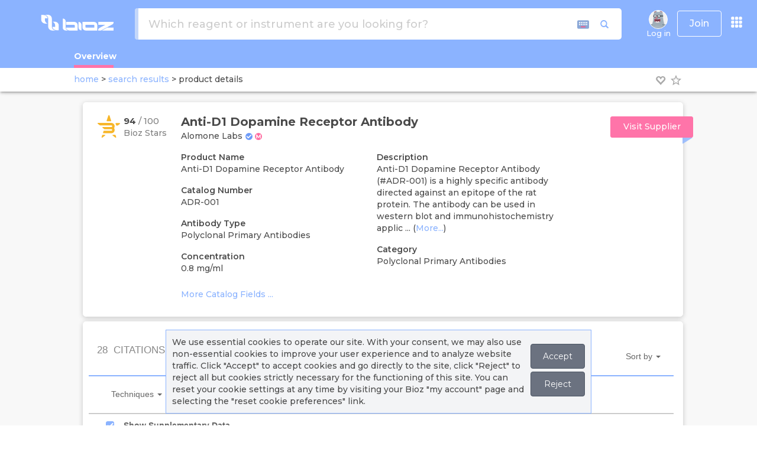

--- FILE ---
content_type: application/javascript
request_url: https://cdn.bioz.com/assets/v_widget.lang-0e00fd976b8e8f260954c8e955dce446a40cc763f01ce87302ccce3bd6f55f75.js
body_size: 34683
content:
function v_widget_lang(){this.locale_dict={en:{"new":"New",more:"More",less:"Less",view_more:"View more",view_less:"View less",product_page:"Product Page",landing_page:"Landing Page",view_product_page:"View product page",view_product_citations:"View product citations",article_share:"Share Article",article_share_mendeley:"Share Article (Mendeley)",copy_article_link:"Copy Article Link",copied:"Copied!",copy_blocked_please_click_ok:"Copy blocked, please click OK to continue in new tab...",author_locations:"Author Locations",read_article:"Read Article",original_article:"Original Article",show:"Results per page",search:"Search",search_all_publications:"Search all publications",publication_filters:"Publication filters",citation:"Citation",citations:"Citations",typed_citations:"{0} Citations",product_citations:"Product Citations",scientific_citations:"Scientific Citations",scientific_publications:"Scientific Publications",citation_count:"Citation Count",new_citation_count:"{0} New Citation",new_citations_count:"{0} New Citations",new_citations_in_the_last:"New citations in the last {0} weeks",image:"Image",images:"Images",header_images:"Images",product_images:"Product Images",video:"Video",header_video:"Video",videos:"Videos",table:"Table",tables:"Tables",header_tables:"Tables",magnify_image:"Magnify image",ctrl_wheel_to_zoom:"Ctrl-wheel to zoom",trend:"Trend",sort_by:"Sort by",date:"Date","export":"Export",for_product:"for {0}",all_filters_a_z:"All filters (A \u2013 Z)",content:"Content",visualize:"Visualize",export_page_citations:"Export this page of citations",export_100_citations:"Export first 100 citations",export_100_citations_mendeley:"Export first 100 citations (Mendeley)",page_citations:"Page of citations",first_100_citations:"First 100 citations",article_snippet:"Article Snippet",ai_summary:"Bioz AI Summary",ai_brief:"Bioz AI Brief",thinking:"Thinking",suggested_questions:"Suggested questions:",figure:"Figure",figure_legend:"Figure Legend",table_legend:"Table Legend",video_legend:"Video Legend",bioz_stars_product_rating:"Bioz Stars Product Ratings",bioz_stars_description:"The world&#39;s only objective ratings for scientific research products",learn_more:"Learn more",name:"Name",email:"Email",note:"Note",share_this_article:"Share this article",share_this_instructions:"Please enter the name and email of the person you wish to share this article with",share_this_patent:"Share this patent",share_this_patent_instructions:"Please enter the name and email of the person you wish to share this patent with",share_this_supplemental:"Share this document",share_this_supplemental_instructions:"Please enter the name and email of the person you wish to share this document with",share_this_clinical_trial:"Share this document",share_this_clinical_trial_instructions:"Please enter the name and email of the person you wish to share this document with",share_this_phd_thesis:"Share this document",share_this_phd_thesis_instructions:"Please enter the name and email of the person you wish to share this document with",share_this_poster:"Share this poster",share_this_poster_instructions:"Please enter the name and email of the person you wish to share this poster with",article_share_from:"Article share from {0} for {1}",patent_share_from:"Patent share from {0} for {1}",supplementary_data_share_from:"Supplementary data share from {0} for {1}",clinical_trial_share_from:"Clinical trial share from {0} for {1}",phd_thesis_share_from:"PhD Thesis share from {0} for {1}",poster_share_from:"Poster share from {0} for {1}",i_came_across_this_article:"I came across this article through Bioz Badges and thought you might find it interesting.",i_came_across_this_patent:"I came across this patent through Bioz Badges and thought you might find it interesting.",i_came_across_this_document:"I came across this document through Bioz Badges and thought you might find it interesting.",pinned_article:"Pinned article",mentions:"Mentions",recency:"Recency",ask_something:"Ask something...",chat:"Chat",bioz_ai_chat:"Bioz AI Chat",hi_there_im_northstar:"Hi there! I'm your Bioz NorthStar chatbot.",here_to_help_you_find:"Here to help you find the best products and publications.",giv_me_a_try:"Give me a try!",send:"Send",cancel:"Cancel",next:"Next",previous:"Previous",showing_results_per_page:"Showing results per page",techniques:"Techniques",genes:"Genes",applications:"Applications",products:"Products",catalog_numbers:"Catalog Numbers",animal_models:"Animal Models",product_techniques:"Product Techniques",journals:"Journals",authors:"Authors",dates:"Dates",reactivity:"Reactivity",dilution:"Dilution",institutions:"Institutions",conjugate:"Conjugate",research_area:"Research Area",research_areas:"Research Areas",therapeutic_area:"Therapeutic Area",impact_factor:"Impact Factor",detection_mode:"Detection Mode",covid_19:"COVID-19",covid_19_related:"COVID-19 related",industry:"Industry",industry_type:"Industry Type",cell_line:"Cell Line",tissues:"Tissues",sample_type:"Sample Type",search_for:"Search for {0}",reset:"Reset",filter_by:"Filter by ...",clear_filters:"Clear Filters",reset_filters:"Reset Filters",reset_all:"Reset All",no_results_found:"No Results Found...",has_not_been_referenced:"{0} has not yet been identified in any publications",company_highlight:"Company Highlight",total_things:"Total {0}",total_citations:"Total Citations",total_publications:"Total Publications",publications:"Publications",citations_last_year:"Citations Last Year",publications_last_year:"Publications Last Year",total_images:"Total Images",search_term:"Search term",product_or_search_term:"Product or search Term",enter_disease_name:"Enter disease name",enter_gene_assay_id:"Enter Gene or Assay ID",disease:"Disease",assay_gene:"Assay / Gene",your_search_returned:"Your search returned <span  id='bioz-w-results-count'>N/A</span> results (in <span id='bioz-w-results-time'>n/a</span> seconds)",your_search_returned_publications:"Your search found <span  id='bioz-w-results-count'>N/A</span> publication (in <span id='bioz-w-results-time'>n/a</span> seconds)",number_results_found:"<span  id='bioz-w-results-count-x'>N/A</span> results found",refine_your_search:"Refine your search by updating search field and then selecting a filter type.",selected_product_area_filters:"Selected Product-Area Filters: (Optional)",select_all_that_apply:"Select all that apply",map:"Map",charts:"Charts",pro_badge_article_map:"Pro-Badge Articles Map",back_to_world_view:"Back to World View",featured_cover_images:"Featured Cover Images",from_most_prestigious:"From most prestigious scientific journals",currently_viewing:"Currently viewing",featured_publication:"Featured Publication",featured_publications:"Featured Publications",find_more_on_bioz:"Find More Citations On BIOZ",read_article_on_bioz:"Read article on Bioz",see_less_images:"See less images",see_more_images:"See more images",author_name_search:"Author Name Search",kit_vendors:"Kit Vendors",featured_articles:"Featured Articles",read_patent:"Read Patent",patent:"Patent",patents:"Patents",patent_share:"Share Patent",show_patents:"Show Patents",there_are_no_products:"There are no citations for this product currently.",suggested_filters:"Suggested Filters",peer_reviewed_only_publications:"Peer Reviewed Only Publications",supplementary:"Supplementary",supplementary_data:"Supplementary data",show_supplementary_data:"Show Supplementary Data",read_supplemental:"Read Document",supplemental_share:"Share Document",clinical_trial:"Clinical trial",clinical_trials:"Clinical trials",show_clinical_trials:"Show Clinical Trials",read_clinical_trial:"Read Document",clinical_trial_share:"Share Document",phd_thesis:"PhD Thesis",phd_theses:"PhD Theses",show_phd_theses:"Show PhD Theses",show_posters:"Show Posters",read_phd_thesis:"Read Document",phd_thesis_share:"Share Document",poster:"Poster",posters:"Posters",view_poster:"View Poster",poster_share:"Share Poster",show_fda_documents:"Show FDA Documents",fda_document:"FDA Document",fda_documents:"FDA Documents",view_fda_documents:"View FDA Documents",fda_document_share:"Share Document",fda_document_share_from:"FDA Document share from {0} for {1}",share_this_fda_document:"Share Document",share_this_fda_document_instructions:"Please enter the name and email of the person you wish to share this FDA Document with",show_sec_filings:"Show SEC Filings",sec_filing:"SEC Filing",sec_filings:"SEC Filings",view_sec_filings:"View SEC Filings",sec_filing_share:"Share Document",sec_filing_share_from:"SEC Filing share from {0} for {1}",share_this_sec_filing:"Share Document",share_this_sec_filing_instructions:"Please enter the name and email of the person you wish to share this SEC Filing with",view_publication:"View Publication",search_in_title:"Search in title or text",type_anything_to_start:"Type anything to start searching",subject_filter:"{0} filter",from:"From",to:"To",this_product_was_sited:"This product was cited over {0} times, in {1} journal publications and in {3} article images, since {4}. The top journals (highest impact factor) it which this product was mentioned include {5}",the_top_applications:"The top applications/techniques that researchers performed with this product include {0} in the following top research areas {1}",the_bioz_signature_badge:"The Bioz Signature Badge is a one-of-a-kind, data-driven, objective and trusted per-product synopsis. These unique badges are based on real-world measured successful product usage, as documented by researchers in scientific publications. Patented Bioz AI technology analyzed more than 35 million published scientific articles, to identify these product data points.",cited_x_times:"Cited {0} times",cited_1_time:"Cited 1 time",article_citations:"Cited By Count",download_csv:"Download csv",product_citations_images:"Product Citations & Images",centrifuges:"Centrifuges",continents:"Continents",over:"Over",serving_all:"Serving",reaching:"Reaching",continents_with_life_changing:"Countries with New Research Discoveries",trusted_by_more_than:"Trusted By More Than",scientists_around_the_world:"Scientists Around the World",cns_papers:"CNS Papers",we_are_cited_in_top_journals:"We are Cited In Top Journals (partial)",we_are_cited_in_top_journals_all:"Cited In Top Journals",impact_factor_greater_than:"Impact factor Greater > 10"},es:{"new":"Nuevo",more:"M\xe1s",less:"Menos",view_more:"Ver m\xe1s",view_less:"Ver menos",product_page:"P\xe1gina del producto",landing_page:"P\xe1gina de destino",view_product_page:"Ver p\xe1gina del producto",view_product_citations:"Ver citas de productos",copy_article_link:"copiar enlace del art\xedculo",copied:"copiado!",copy_blocked_please_click_ok:"copia bloqueada, haga clic en Aceptar para continuar en una nueva pesta\xf1a...",article_share:"Compartir art\xedculo",article_share_mendeley:"Compartir art\xedculo (Mendeley)",author_locations:"Ubicaciones del autor(a)",read_article:"Leer el art\xedculo",original_article:"Art\xedculo original",show:"Resultados por p\xe1gina",search:"Buscar",search_all_publications:"Buscar todas las publicaciones",publication_filters:"Filtros de publicaci\xf3n",citation:"Citaci\xf3n",citations:"Citas",typed_citations:"{0} citas",product_citations:"Citas de productos",scientific_citations:"Citas cient\xedficas",scientific_publications:"Publicaciones cient\xedficas",citation_count:"Recuento de citas",new_citation_count:"{0} nueva cita",new_citations_count:"{0} nuevas citas",new_citations_in_the_last:"Nuevas citas en las \xfaltimas {0} semanas",image:"Imagen",images:"Im\xe1genes",header_images:"Im\xe1genes",product_images:"Im\xe1genes del producto",video:"Video",videos:"V\xeddeos",header_videos:"V\xeddeos",table:"Tabla",tables:"Tablas",header_tables:"Tablas",magnify_image:"ampliar imagen",ctrl_wheel_to_zoom:"Ctrl + rueda del rat\xf3n para ampliar",trend:"Tendencia",sort_by:"Ordenar por",date:"Fecha","export":"Exportar",for_product:"para {0}",all_filters_a_z:"Todos los filtros (A \u2013 Z)",content:"Contenido",visualize:"Visualizar",export_page_citations:"Exportar esta p\xe1gina de citas",export_100_citations:"Exportar las primeras 100 citas",export_100_citations_mendeley:"Exportar las primeras 100 citas (Mendeley)",page_citations:"P\xe1gina de citas",first_100_citations:"Primeras 100 citas",article_snippet:"Fragmento del art\xedculo",ai_summary:"Resumen de BiozAI",ai_brief:"Resumen de BiozAI",thinking:"Pensando",suggested_questions:"Preguntas sugeridas:",figure:"Figura",figure_legend:"Leyenda de la figura",table_legend:"Leyenda de la tabla",video_legend:"Leyenda del v\xeddeo",bioz_stars_product_rating:"Bioz Stars Calificaci\xf3n del producto",bioz_stars_description:"La \xfanica calificaci\xf3n objetiva para productos de investigaci\xf3n cient\xedfica",mentions:"Menciones",recency:"Frescura",ask_something:"Pregunta algo...",chat:"Charlar",bioz_ai_chat:"Chat de Bioz AI",hi_there_im_northstar:"\xa1Hola! Soy tu chatbot Bioz NorthStar.",here_to_help_you_find:"Estoy aqu\xed para ayudarte a encontrar los mejores productos y publicaciones.",giv_me_a_try:"\xa1Pru\xe9bame!",learn_more:"Saber m\xe1s",name:"Nombre",email:"Email",note:"Nota",share_this_article:"Comparte este art\xedculo",share_this_instructions:"Ingrese el nombre y el correo electr\xf3nico de la persona con la que desea compartir este art\xedculo",share_this_patent:"Compartir esta patente",share_this_patent_instructions:"Por favor ingrese el nombre y correo electr\xf3nico de la persona con la que desea compartir esta patente",share_this_supplemental:"Compartir este documento",share_this_supplemental_instructions:"Por favor ingrese el nombre y correo electr\xf3nico de la persona con la que desea compartir este documento",share_this_clinical_trial:"Compartir este documento",share_this_clinical_trial_instructions:"Por favor ingrese el nombre y correo electr\xf3nico de la persona con la que desea compartir este documento",share_this_phd_thesis:"Compartir este documento",share_this_phd_thesis_instructions:"Por favor ingrese el nombre y correo electr\xf3nico de la persona con la que desea compartir este documento",share_this_poster:"Comparte este p\xf3ster",share_this_poster_instructions:"Introduce el nombre y el correo electr\xf3nico de la persona con quien deseas compartir este p\xf3ster",article_share_from:"Art\xedculo compartido de {0} para {1}",patent_share_from:"Patente compartida de {0} para {1}",supplementary_data_share_from:"Compartir datos complementarios de {0} para {1}",clinical_trial_share_from:"Cuota de ensayos cl\xednicos de {0} para {1}",phd_thesis_share_from:"Tesis doctoral compartida de {0} para {1}",poster_share_from:"P\xf3ster compartido de {0} para {1}",i_came_across_this_article:"Encontr\xe9 este art\xedculo a trav\xe9s de Bioz Badges y pens\xe9 que podr\xeda resultarle interesante.",i_came_across_this_patent:"Me encontr\xe9 con esta patente a trav\xe9s de Bioz Badges y pens\xe9 que podr\xeda resultarle interesante.",i_came_across_this_document:"Encontr\xe9 este documento a trav\xe9s de Bioz Badges y pens\xe9 que podr\xeda resultarle interesante.",pinned_article:"art\xedculo fijado",send:"Enviar",cancel:"Cancelar",next:"Siguiente",previous:"Anterior",showing_results_per_page:"Resultados por p\xe1gina",techniques:"T\xe9cnicas",genes:"Genes",applications:"T\xe9cnicas",products:"productos",catalog_numbers:"n\xfameros de cat\xe1logo",animal_models:"Modelos animales",product_techniques:"T\xe9cnicas de producto",journals:"Revistas",authors:"Autores",dates:"Fechas",reactivity:"Reactividad",dilution:"Diluci\xf3n",institutions:"Instituciones",conjugate:"Conjugado",research_area:"\xc1rea de investigaci\xf3n",research_areas:"\xc1reas de investigaci\xf3n",therapeutic_area:"\xc1rea Terap\xe9utica",impact_factor:"Factor de impacto",detection_mode:"Modo de detecci\xf3n",covid_19:"COVID-19",covid_19_related:"Relacionado con COVID-19",industry:"Industria",industry_type:"Tipo de industria",cell_line:"L\xednea celular",tissues:"tejidos",sample_type:"Tipo de ejemplo",search_for:"Buscar {0}",reset:"Reiniciar",filter_by:"Filtrado por...",clear_filters:"Restablecer filtros",reset_filters:"Restablecer filtros",reset_all:"Resetear todo",no_results_found:"No hay resultados...",has_not_been_referenced:"{0} a\xfan no ha sido mencionado en ninguna publicaci\xf3n",company_highlight:"Empresa Destacar",total_things:"{0} totales",total_citations:"Citas totales",total_publications:"Publicaciones totales",publications:"Publicaciones",citations_last_year:"Citaciones del \xfaltimo a\xf1o",publications_last_year:"Publicaciones del \xfaltimo a\xf1o",total_images:"Im\xe1genes totales",search_term:"T\xe9rmino de b\xfasqueda",product_or_search_term:"Producto o t\xe9rmino de b\xfasqueda",enter_disease_name:"ingrese el nombre de la enfermedad",enter_gene_assay_id:"ingrese el gen o el ID del ensayo",disease:"enfermedad",assay_gene:"ensayo/gen",your_search_returned:"Su b\xfasqueda arroj\xf3 <span id='bioz-w-results-count'>N/A</span> resultados (en <span id='bioz-w-results-time'>n/a</span> segundos)",your_search_returned_publications:"Su b\xfasqueda encontr\xf3 una publicaci\xf3n <span id='bioz-w-results-count'>N/A</span> (en <span id='bioz-w-results-time'>n/a</span> segundos)",number_results_found:"<span  id='bioz-w-results-count-x'>N/A</span> resultados encontrados",refine_your_search:"Refina tu b\xfasqueda actualizando el campo de b\xfasqueda y luego selecciona un tipo de filtro.",selected_product_area_filters:"Filtros de \xe1rea de producto seleccionados (opcional)",select_all_that_apply:"Selecciona todas las que correspondan",map:"Mapa",charts:"Gr\xe1ficos",pro_badge_article_map:"Pro-Badge mapa del art\xedculo",back_to_world_view:"Volver a la visi\xf3n del mundo",featured_cover_images:"Im\xe1genes de portada destacadas",from_most_prestigious:"De las revistas cient\xedficas m\xe1s prestigiosas",currently_viewing:"Viendo actualmente",featured_publication:"Publicaci\xf3n destacada",featured_publications:"Publicaci\xf3n destacadas",find_more_on_bioz:"Encuentre m\xe1s citas en BIOZ",read_article_on_bioz:"Leer art\xedculo sobre Bioz",see_less_images:"Ver menos im\xe1genes",see_more_images:"Ver m\xe1s im\xe1genes",author_name_search:"B\xfasqueda de nombre de autor",kit_vendors:"Vendedores de kits",featured_articles:"Art\xedculos relacionados",read_patent:"Leer patente",patent:"Patente",patents:"Patentes",patent_share:"Compartir patente",show_patents:"Mostrar Patentes",there_are_no_products:"No hay citas para este producto actualmente.",suggested_filters:"Filtros sugeridos",peer_reviewed_only_publications:"Publicaciones revisadas \xfanicamente por pares",supplementary:"Suplementario",supplementary_data:"Dato suplementario",show_supplementary_data:"Mostrar datos complementarios",read_supplemental:"Leer documento",supplemental_share:"Compartir documento",clinical_trial:"Ensayo cl\xednico",clinical_trials:"Ensayos cl\xednicos",show_clinical_trials:"Mostrar ensayos cl\xednicos",read_clinical_trial:"Leer documento",clinical_trial_share:"Compartir documento",phd_thesis:"Tesis doctoral",phd_theses:"Tesis doctorales",show_phd_theses:"Mostrar Tesis Doctorales",show_posters:"Mostrar carteles",read_phd_thesis:"Leer documento",phd_thesis_share:"Compartir documento",poster:"P\xf3ster",posters:"P\xf3sters",view_poster:"Leer P\xf3ster",poster_share:"Compartir P\xf3ster",show_fda_documents:"Mostrar documentos de la FDA",fda_document:"Documento de la FDA",fda_documents:"Documentos de la FDA",view_fda_documents:"Ver documentos de la FDA",fda_document_share:"Compartir documento",fda_document_share_from:"Documento de la FDA compartido por {0} para {1}",share_this_fda_document:"Compartir documento",share_this_fda_document_instructions:"Por favor, ingrese el nombre y el correo electr\xf3nico de la persona con la que desea compartir este documento de la FDA",show_sec_filings:"Mostrar presentaciones ante la SEC",sec_filing:"Presentaci\xf3n ante la SEC",sec_filings:"Presentaciones ante la SEC",view_sec_filings:"Ver presentaciones ante la SEC",sec_filing_share:"Compartir documento",sec_filing_share_from:"Presentaci\xf3n ante la SEC compartida por {0} para {1}",share_this_sec_filing:"Compartir documento",share_this_sec_filing_instructions:"Por favor, ingrese el nombre y el correo electr\xf3nico de la persona con la que desea compartir esta presentaci\xf3n ante la SEC",view_publication:"Ver publicaci\xf3n",search_in_title:"Buscar en t\xedtulo o texto",type_anything_to_start:"Escribe cualquier cosa para empezar a buscar",subject_filter:"filtro {0}",from:"De",to:"A",this_product_was_sited:"Este producto fue citado m\xe1s de {0} veces, en {1} publicaciones de revistas y en {3} im\xe1genes de art\xedculos, desde el {4}. Las principales revistas (factor de impacto m\xe1s alto) en las que se mencion\xf3 este producto incluyen {5}",the_top_applications:"Las principales aplicaciones/t\xe9cnicas que los investigadores realizaron con este producto incluyen {0} en las siguientes \xe1reas de investigaci\xf3n principales {1}",the_bioz_signature_badge:"La insignia Bioz Signature es una sinopsis por producto \xfanica, basada en datos, objetiva y confiable. Estas insignias \xfanicas se basan en el uso exitoso del producto medido en el mundo real, seg\xfan lo documentado por investigadores en publicaciones cient\xedficas. La tecnolog\xeda patentada Bioz AI analiz\xf3 m\xe1s de 35 millones de art\xedculos cient\xedficos publicados para identificar estos puntos de datos del producto",cited_x_times:"Citado {0} veces",cited_1_time:"Citado 1 vez",article_citations:"Citas de art\xedculos",download_csv:"Descargar archivo",product_citations_images:"Citas e im\xe1genes de productos",centrifuges:"Centr\xedfugas",continents:"continentes",over:"sobre",serving_all:"Sirviendo",reaching:"alcanzando",continents_with_life_changing:"Pa\xedses con nuevos descubrimientos de investigaci\xf3n.",trusted_by_more_than:"M\xe1s de la confianza de",scientists_around_the_world:"Cient\xedficos de todo el mundo",cns_papers:"CNS papeles",we_are_cited_in_top_journals:"Somos citados en las principales revistas (parcial)",we_are_cited_in_top_journals_all:"Somos citados en las principales revistas",impact_factor_greater_than:"Factor de impacto mayor que 10"},it:{"new":"Nuovo",more:"Di pi\xf9",less:"Meno",view_more:"Mostra altro",view_less:"Mostra meno",product_page:"Pagina del prodotto",landing_page:"Pagina di destinazione",view_product_page:"Visualizza la pagina del prodotto",view_product_citations:"Visualizza citazioni di prodotti",copy_article_link:"copiare il collegamento dell'articolo",copied:"copiato!",copy_blocked_please_click_ok:"copia bloccata, fare clic su OK per continuare in una nuova scheda...",article_share:"Condivisione articolo",article_share_mendeley:"Condivisione articolo (Mendeley)",author_locations:"Luoghi dell'autore",read_article:"Leggi articolo",original_article:"Articolo originale",show:"Risultati per pagina",search:"Ricerca",search_all_publications:"Cerca in tutte le pubblicazioni",publication_filters:"Filtri di pubblicazione",citation:"Citazione",citations:"Citazioni",typed_citations:"{0} citazioni",product_citations:"Citazioni di prodotto",scientific_citations:"Citazioni scientifiche",scientific_publications:"Pubblicazioni scientifiche",citation_count:"Conteggio citazioni",new_citation_count:"{0} nuova citazione",new_citations_count:"{0} nuove citazioni",new_citations_in_the_last:"Nuove citazioni nelle ultime {0} settimane",image:"Immagine",images:"Immagini",header_images:"Immagini",product_images:"Immagini del prodotto",video:"Video",videos:"Video",header_videos:"Video",table:"tabella",tables:"Tabelle",header_tables:"Tabelle",magnify_image:"Ingrandimento immagine",ctrl_wheel_to_zoom:"Ctrl + rotella del mouse per ingrandire",trend:"tendenza",sort_by:"Ordina per",date:"Data","export":"Esporta",for_product:"per {0}",all_filters_a_z:"Tutti i filtri (A \u2013 Z)",content:"Contenuto",visualize:"Visualizza",export_page_citations:"Esporta questa pagina di citazioni",export_100_citations:"Esporta le prime 100 citazioni",export_100_citations_mendeley:"Esporta le prime 100 citazioni (Mendeley)",page_citations:"P\xe1gina de citas",first_100_citations:"Primeras 100 citas",article_snippet:"Snippet articolo",ai_summary:"Riepilogo di BiozAI",ai_brief:"Riepilogo di BiozAI",thinking:"Pensando",suggested_questions:"Domande suggerite:",figure:"figura",figure_legend:"Legenda figura",table_legend:"Legenda della tabella",video_legend:"Leggenda del video",bioz_stars_product_rating:"Valutazioni dei prodotti Bioz Stars",bioz_stars_description:"Le uniche valutazioni obiettive al mondo per i prodotti della ricerca scientifica",learn_more:"Ulteriori informazioni",name:"Nome",email:"E-mail",note:"Nota",share_this_article:"Condividi questo articolo",share_this_instructions:"Inserisci il nome e l'e-mail della persona con cui desideri condividere questo articolo",share_this_patent:"Condividi questo brevetto",share_this_patent_instructions:"Inserisci il nome e l'e-mail della persona con cui desideri condividere questo brevetto",share_this_supplemental:"Condividi questo documento",share_this_supplemental_instructions:"Inserisci il nome e l'e-mail della persona con cui desideri condividere questo documento",share_this_clinical_trial:"Condividi questo documento",share_this_clinical_trial_instructions:"Inserisci il nome e l'e-mail della persona con cui desideri condividere questo documento",share_this_phd_thesis:"Condividi questo documento",share_this_phd_thesis_instructions:"Inserisci il nome e l'e-mail della persona con cui desideri condividere questo documento",share_this_poster:"Condividi questo poster",share_this_poster_instructions:"Inserisci il nome e l'email della persona con cui desideri condividere questo poster",article_share_from:"Condivisione articolo da {0} per {1}",patent_share_from:"Condivisione brevetto da {0} per {1}",supplementary_data_share_from:"Condivisione dati supplementare da {0} per {1}",clinical_trial_share_from:"Condivisione della sperimentazione clinica da {0} per {1}",phd_thesis_share_from:"Condivisione tesi di dottorato da {0} per {1}",poster_share_from:"Condividi poster da {0} per {1}",i_came_across_this_article:"Ho trovato questo articolo tramite Bioz Badges e ho pensato che potesse interessarti.",i_came_across_this_patent:"Ho scoperto questo brevetto tramite Bioz Badges e ho pensato che potesse interessarti.",i_came_across_this_document:"Ho trovato questo documento tramite Bioz Badges e ho pensato che potesse interessarti.",pinned_article:"articolo appuntato",mentions:"Menzioni",recency:"recenza",ask_something:"Chiedi qualcosa...",chat:"Chat",bioz_ai_chat:"Chat Bioz AI",hi_there_im_northstar:"Ciao! Sono il tuo chatbot Bioz NorthStar.",here_to_help_you_find:"Sono qui per aiutarti a trovare i migliori prodotti e pubblicazioni.",giv_me_a_try:"Mettimi alla prova!",send:"Invia",cancel:"Annulla",next:"Avanti",previous:"Precedente",showing_results_per_page:"Risultati per pagina",techniques:"Tecniche",genes:"Geni",applications:"Tecniche",products:"Prodotti",catalog_numbers:"numeri di catalogo",animal_models:"Modelli animali",product_techniques:"Tecniche di prodotto",journals:"Riviste",authors:"Autori",dates:"Date",reactivity:"reattivit\xe0",dilution:"Diluizione",institutions:"Istituzioni",conjugate:"Coniugato",research_area:"Area di ricerca",research_areas:"Aree di ricerca",therapeutic_area:"Area Terapeutica",impact_factor:"Fattore di impatto",detection_mode:"Modalit\xe0 di rilevamento",covid_19:"COVID-19",covid_19_related:"Relativo al COVID-19",industry:"Industria",industry_type:"Tipo di settore",cell_line:"Linea cellulare",tissues:"tessuti",sample_type:"Tipo di campione",search_for:"Cerca {0}}",reset:"Ripristina",filter_by:"Filtra per...",clear_filters:"Reimposta filtri",reset_filters:"Reimposta filtri",reset_all:"Resetta tutto",no_results_found:"Nessun risultato trovato...",has_not_been_referenced:"{0} non \xe8 stato ancora menzionato in nessuna pubblicazione",company_highlight:"Azienda in evidenza",total_things:"{0} totali",total_citations:"Citazioni totali",total_publications:"Pubblicazioni totali",publications:"Pubblicazioni",citations_last_year:"Citazioni dell\u2019ultimo anno",publications_last_year:"Pubblicazioni dell\u2019ultimo anno",total_images:"Immagini totali",search_term:"Termine di ricerca",product_or_search_term:"Prodotto o termine di ricerca",enter_disease_name:"inserisci il nome della malattia",enter_gene_assay_id:"immettere il gene o l'ID del test",disease:"malattia",assay_gene:"analisi / gene",your_search_returned:"La tua ricerca ha restituito <span id='bioz-w-results-count'>N/D</span> risultati (in <span id='bioz-w-results-time'>n/d</span > secondi)",your_search_returned_publications:"La tua ricerca ha trovato <span id='bioz-w-results-count'>N/D</span> pubblicazione (in <span id='bioz-w-results-time'>N/D</span> secondi)",number_results_found:"<span  id='bioz-w-results-count-x'>N/A</span> risultati trovati",refine_your_search:"Affina la ricerca aggiornando il campo di ricerca e quindi selezionando un tipo di filtro.",selected_product_area_filters:"Filtri area prodotto selezionati (opzionale)",select_all_that_apply:"Seleziona tutte quelle che si applicano",map:"Mappa",charts:"Grafici",pro_badge_article_map:"Mappa articoli Pro-Badge",back_to_world_view:"Torna alla visione del mondo",featured_cover_images:"Immagini di copertina in primo piano",from_most_prestigious:"Dalle riviste scientifiche pi\xf9 prestigiose",currently_viewing:"Attualmente in visione",featured_publication:"Pubblicazione in primo piano",featured_publications:"Pubblicazioni in primo piano",find_more_on_bioz:"Trova altre citazioni su BIOZ",read_article_on_bioz:"Leggi l'articolo su Bioz",see_less_images:"Visualizza meno immagini",see_more_images:"Guarda altre immagini",author_name_search:"Ricerca nome autore",kit_vendors:"Venditori di kit",featured_articles:"Articoli in primo piano",read_patent:"Leggi brevetto",patent:"Brevetto",patents:"Brevetti",patent_share:"Condivisione brevetto",show_patents:"Mostra brevetti",there_are_no_products:"Non ci sono citazioni per questo prodotto al momento.",suggested_filters:"Filtri suggeriti",peer_reviewed_only_publications:"Pubblicazioni solo sottoposte a peer review",supplementary:"Supplementare",supplementary_data:"Dati supplementari",show_supplementary_data:"Mostra dati supplementari",read_supplemental:"Leggi il documento",supplemental_share:"Condividi documento",clinical_trial:"Sperimentazione clinica",clinical_trials:"Studi clinici",show_clinical_trials:"Mostra studi clinici",read_clinical_trial:"Leggi documento",clinical_trial_share:"Condividi documento",phd_thesis:"Tesi di dottorato",phd_theses:"Tesi di dottorato",show_phd_theses:"Mostra tesi di dottorato",show_posters:"Mostra poster",read_phd_thesis:"Leggi documento",phd_thesis_share:"Condividi documento",poster:"Manifesto",posters:"Manifesti",posters:"Posters",view_poster:"Leggi il Poster",poster_share:"Condividi Poster",show_fda_documents:"Mostra documenti FDA",fda_document:"Documento FDA",fda_documents:"Documenti FDA",view_fda_documents:"Visualizza documenti FDA",fda_document_share:"Condividi documento",fda_document_share_from:"Documento FDA condiviso da {0} per {1}",share_this_fda_document:"Condividi documento",share_this_fda_document_instructions:"Inserisci il nome e l'email della persona con cui desideri condividere questo documento FDA",show_sec_filings:"Mostra registrazioni SEC",sec_filing:"Registrazione SEC",sec_filings:"Registrazioni SEC",view_sec_filings:"Visualizza registrazioni SEC",sec_filing_share:"Condividi documento",sec_filing_share_from:"Registrazione SEC condivisa da {0} per {1}",share_this_sec_filing:"Condividi documento",share_this_sec_filing_instructions:"Inserisci il nome e l'email della persona con cui desideri condividere questa registrazione SEC",view_publication:"Visualizza pubblicazione",search_in_title:"Cerca nel titolo o nel testo",type_anything_to_start:"Digita qualsiasi cosa per iniziare la ricerca",subject_filter:"filtro {0}",from:"Da",to:"A",this_product_was_sited:"Questo prodotto \xe8 stato citato pi\xf9 di {0} volte, in {1} pubblicazioni di riviste e in {3} immagini di articoli, a partire da {4}. Le principali riviste (fattore di impatto pi\xf9 elevato) in cui \xe8 stato menzionato questo prodotto includono {5}",the_top_applications:"Le principali applicazioni/tecniche eseguite dai ricercatori con questo prodotto includono {0} nelle seguenti principali aree di ricerca {1}",
the_bioz_signature_badge:"Il badge Bioz Signature \xe8 una sinossi per prodotto unica nel suo genere, basata sui dati, oggettiva e affidabile. Questi badge unici si basano sull'utilizzo efficace del prodotto misurato nel mondo reale, come documentato dai ricercatori in pubblicazioni scientifiche . La tecnologia AI brevettata Bioz ha analizzato oltre 35 milioni di articoli scientifici pubblicati, per identificare questi dati sui prodotti.",cited_x_times:"Citato {0} volte",cited_1_time:"Citato 1 volta",article_citations:"Citazioni di articoli",download_csv:"Download file",product_citations_images:"Citazioni e immagini dei prodotti",centrifuges:"Centrifughe",continents:"continenti",over:"oltre",serving_all:"Serve",reaching:"raggiungendo",continents_with_life_changing:"paesi con nuove scoperte di ricerca",trusted_by_more_than:"Scelto da pi\xf9 di",scientists_around_the_world:"Scienziati di tutto il mondo",cns_papers:"Documenti CNS",we_are_cited_in_top_journals:"Siamo citati nelle riviste pi\xf9 importanti (parziale)",we_are_cited_in_top_journals_all:"Siamo citati nelle riviste pi\xf9 importanti",impact_factor_greater_than:"Fattore di impatto maggiore di 10"},de:{"new":"Neu",more:"Mehr",less:"Weniger",view_more:"Mehr anzeigen",view_less:"Weniger anzeigen",product_page:"Produktseite",landing_page:"Landingpage",view_product_page:"Produktseite ansehen",view_product_citations:"Produktzitate anzeigen",copy_article_link:"Artikellink kopieren",copied:"kopiert!",copy_blocked_please_click_ok:"Kopieren blockiert, klicken Sie bitte auf OK, um in einem neuen Tab fortzufahren ...",article_share:"Artikel teilen",article_share_mendeley:"Artikel teilen (Mendeley)",author_locations:"Autorenstandorte",read_article:"Artikel lesen",original_article:"Originalartikel",show:"Ergebnisse pro Seite",search:"Suchen",search_all_publications:"Alle Ver\xf6ffentlichungen durchsuchen",publication_filters:"Publikationsfilter",citation:"Zitat",citations:"Zitate",typed_citations:"{0} Zitate",product_citations:"Produktzitate",scientific_citations:"Wissenschaftliche Zitate",scientific_publications:"Wissenschaftliche Publikationen",citation_count:"Zitationsz\xe4hler",new_citation_count:"{0} Neue Zitierung",new_citations_count:"{0} neue Zitierungen",new_citations_in_the_last:"Neue Zitationen in den letzten {0} Wochen",image:"Bild",images:"Bilder",header_images:"Bilder",product_images:"Produktbilder",video:"Video",videos:"Videos",header_videos:"Videos",table:"Tabelle",tables:"Tabelle",header_tables:"Tabelle",magnify_image:"Bild vergr\xf6\xdfern",ctrl_wheel_to_zoom:"Strg + Mausrad zum Zoomen",trend:"Trend",sort_by:"Sortieren nach",date:"Datum","export":"Exportieren",for_product:"f\xfcr {0}",all_filters_a_z:"Alle Filter (A\u2013Z)",content:"Inhalt",visualize:"Visualisieren",export_page_citations:"Diese Seite mit Zitaten exportieren",export_100_citations:"Die ersten 100 Zitate exportieren",export_100_citations_mendeley:"Die ersten 100 Zitate exportieren (Mendeley)",page_citations:"Seite mit Zitaten",first_100_citations:"Erste 100 Zitate",article_snippet:"Artikelausschnitt",ai_summary:"BiozAI-Zusammenfassung",ai_brief:"BiozAI-Zusammenfassung",thinking:"Nachdenken",suggested_questions:"Vorgeschlagene Fragen:",figure:"Figur",figure_legend:"Figurenlegende",table_legend:"Tabellenlegende",video_legend:"Videolegende",bioz_stars_product_rating:"Bioz Stars Produktbewertungen",bioz_stars_description:"Die weltweit einzigen objektiven Bewertungen f\xfcr wissenschaftliche Forschungsprodukte",learn_more:"Mehr erfahren",name:"Name",email:"Email",note:"Notiz",share_this_article:"Diesen Artikel teilen",share_this_instructions:"Bitte geben Sie den Namen und die E-Mail-Adresse der Person ein, mit der Sie diesen Artikel teilen m\xf6chten",share_this_patent:"Dieses Patent teilen",share_this_patent_instructions:"Bitte geben Sie den Namen und die E-Mail-Adresse der Person ein, mit der Sie dieses Patent teilen m\xf6chten",share_this_supplemental:"Dieses Dokument teilen",share_this_supplemental_instructions:"Bitte geben Sie den Namen und die E-Mail-Adresse der Person ein, mit der Sie dieses Dokument teilen m\xf6chten",share_this_clinical_trial:"Dieses Dokument teilen",share_this_clinical_trial_instructions:"Bitte geben Sie den Namen und die E-Mail-Adresse der Person ein, mit der Sie dieses Dokument teilen m\xf6chten",share_this_phd_thesis:"Dieses Dokument teilen",share_this_phd_thesis_instructions:"Bitte geben Sie den Namen und die E-Mail-Adresse der Person ein, mit der Sie dieses Dokument teilen m\xf6chten",share_this_poster:"Dieses Poster teilen",share_this_poster_instructions:"Bitte geben Sie den Namen und die E-Mail-Adresse der Person ein, mit der Sie dieses Poster teilen m\xf6chten",article_share_from:"Artikel geteilt von {0} f\xfcr {1}",patent_share_from:"Patentanteil von {0} f\xfcr {1}",supplementary_data_share_from:"Zus\xe4tzliche Datenfreigabe von {0} f\xfcr {1}",clinical_trial_share_from:"Anteil an klinischen Studien von {0} f\xfcr {1}",phd_thesis_share_from:"Dissertationsanteil von {0} f\xfcr {1}",poster_share_from:"Poster teilen von {0} f\xfcr {1}",i_came_across_this_article:"Ich bin \xfcber Bioz Badges auf diesen Artikel gesto\xdfen und dachte, er k\xf6nnte f\xfcr Sie interessant sein.",i_came_across_this_patent:"Ich bin \xfcber Bioz Badges auf dieses Patent gesto\xdfen und dachte, es k\xf6nnte f\xfcr Sie interessant sein.",i_came_across_this_document:"Ich bin \xfcber Bioz Badges auf dieses Dokument gesto\xdfen und dachte, es k\xf6nnte f\xfcr Sie interessant sein.",pinned_article:"Artikel angepinnt",mentions:"Erw\xe4hnungen",recency:"Aktualit\xe4t",ask_something:"Fragen Sie etwas ...",chat:"Chat",bioz_ai_chat:"Bioz AI Chat",hi_there_im_northstar:"Hallo! Ich bin dein Bioz NorthStar-Chatbot.",here_to_help_you_find:"Ich helfe dir, die besten Produkte und Publikationen zu finden.",giv_me_a_try:"Probier mich aus!",send:"Senden",cancel:"Abbrechen",next:"Weiter",previous:"Zur\xfcck",showing_results_per_page:"Ergebnisse pro Seite",techniques:"Techniken",genes:"Gene",applications:"Techniken",products:"Produkte",catalog_numbers:"Katalognummern",animal_models:"Tiermodelle",product_techniques:"Produkttechniken",journals:"Zeitschriften",authors:"Autoren",dates:"Termine",reactivity:"Reaktivit\xe4t",dilution:"Verd\xfcnnung",institutions:"Institutionen",conjugate:"Konjugat",research_area:"Erkennungsmodus",research_areas:"Forschungsgebiete",therapeutic_area:"Therapeutischer Bereich",impact_factor:"Impact-Faktor",detection_mode:"Detection Mode",covid_19:"COVID-19",covid_19_related:"COVID-19-bezogen",industry:"Industrie",industry_type:"Branchentyp",cell_line:"Zelllinie",tissues:"Gewebe",sample_type:"Beispielstyp",search_for:"uche nach {0}",reset:"Zur\xfccksetzen",filter_by:"Filtern nach...",clear_filters:"Filter zur\xfccksetzen",reset_filters:"Filter zur\xfccksetzen",reset_all:"Alles zur\xfccksetzen",no_results_found:"Keine Ergebnisse gefunden...",has_not_been_referenced:"{0} wurde noch in keiner Ver\xf6ffentlichung erw\xe4hnt",company_highlight:"Unternehmens-Highlight",total_things:"{0} Insgesamt",total_citations:"Zitate insgesamt",total_publications:"Gesamtzahl der Ver\xf6ffentlichungen",publications:"Publikationen",citations_last_year:"Zitate im letzten Jahr",publications_last_year:"Publikationen im letzten Jahr",total_images:"Bilder insgesamt",search_term:"Suchbegriff",product_or_search_term:"Produkt oder Suchbegriff",enter_disease_name:"Geben Sie den Krankheitsnamen ein",enter_gene_assay_id:"Geben Sie die Gen- oder Assay-ID ein",disease:"Krankheit",assay_gene:"Assay / Gen",your_search_returned:"Ihre Suche hat <span id='bioz-w-results-count'>n/a</span> Ergebnisse zur\xfcckgegeben (in <span id='bioz-w-results-time'>n/a</span > Sekunden)",your_search_returned_publications:"Ihre Suche ergab eine <span id='bioz-w-results-count'>N/A</span> Ver\xf6ffentlichung (in <span id='bioz-w-results-time'>n/a</span> Sekunden)",number_results_found:"<span  id='bioz-w-results-count-x'>N/A</span> Ergebnisse gefunden",refine_your_search:"Verfeinern Sie Ihre Suche, indem Sie das Suchfeld aktualisieren und anschlie\xdfend einen Filtertyp ausw\xe4hlen.",selected_product_area_filters:"Ausgew\xe4hlte Produktbereichs-Filter (optional)",select_all_that_apply:"W\xe4hle alle zutreffenden Optionen aus",map:"Karte",charts:"Diagramme",pro_badge_article_map:"Karte der Pro-Badge-Artikel",back_to_world_view:"Zur\xfcck zum Weltbild",featured_cover_images:"Empfohlene Titelbilder",from_most_prestigious:"Aus den renommiertesten wissenschaftlichen Zeitschriften",currently_viewing:"Wird gerade angesehen",featured_publication:"Empfohlene Ver\xf6ffentlichung",featured_publications:"Vorgestellte Ver\xf6ffentlichungen",find_more_on_bioz:"Finden Sie weitere Zitate auf BIOZ",read_article_on_bioz:"Artikel auf Bioz lesen",see_less_images:"Weniger Bilder anzeigen",see_more_images:"Weitere Bilder ansehen",author_name_search:"Suche nach Autorennamen",kit_vendors:"Kit-Anbieter",featured_articles:"Ausgew\xe4hlte Artikel",read_patent:"Patent lesen",patent:"Patent",patents:"Patente",patent_share:"Patent teilen",show_patents:"Patente anzeigen",there_are_no_products:"F\xfcr dieses Produkt liegen derzeit keine Zitate vor.",suggested_filters:"Vorgeschlagene Filter",peer_reviewed_only_publications:"Nur von Experten begutachtete Ver\xf6ffentlichungen",supplementary:"Erg\xe4nzend",supplementary_data:"Zusatzdaten",show_supplementary_data:"Erg\xe4nzende Daten anzeigen",read_supplemental:"Dokument lesen",supplemental_share:"Dokument teilen",clinical_trial:"Klinische Studie",clinical_trials:"Klinische Studien",show_clinical_trials:"Klinische Studien anzeigen",read_clinical_trial:"Dokument lesen",clinical_trial_share:"Dokument teilen",phd_thesis:"Doktorarbeit",phd_theses:"Doktorarbeiten",show_phd_theses:"Dissertationen anzeigen",show_posters:"Plakate anzeigen",read_phd_thesis:"Dokument lesen",phd_thesis_share:"Dokument teilen",poster:"Poster",posters:"Poster",posters:"Posters",view_poster:"Poster lesen",poster_share:"Poster teilen",show_fda_documents:"FDA-Dokumente anzeigen",fda_document:"FDA-Dokument",fda_documents:"FDA-Dokumente",view_fda_documents:"FDA-Dokumente ansehen",fda_document_share:"Dokument teilen",fda_document_share_from:"FDA-Dokument geteilt von {0} f\xfcr {1}",share_this_fda_document:"Dokument teilen",share_this_fda_document_instructions:"Bitte geben Sie den Namen und die E-Mail-Adresse der Person ein, mit der Sie dieses FDA-Dokument teilen m\xf6chten",show_sec_filings:"SEC-Einreichungen anzeigen",sec_filing:"SEC-Einreichung",sec_filings:"SEC-Einreichungen",view_sec_filings:"SEC-Einreichungen ansehen",sec_filing_share:"Dokument teilen",sec_filing_share_from:"SEC-Einreichung geteilt von {0} f\xfcr {1}",share_this_sec_filing:"Dokument teilen",share_this_sec_filing_instructions:"Bitte geben Sie den Namen und die E-Mail-Adresse der Person ein, mit der Sie diese SEC-Einreichung teilen m\xf6chten",view_publication:"Ver\xf6ffentlichung anzeigen",search_in_title:"Suche im Titel oder Text",type_anything_to_start:"Geben Sie etwas ein, um mit der Suche zu beginnen",subject_filter:"{0}-Filter",from:"Aus",to:"Zu",this_product_was_sited:"Dieses Produkt wurde seit {4} mehr als {0} Mal in {1} Zeitschriftenver\xf6ffentlichungen und in {3} Artikelbildern zitiert. Zu den Top-Zeitschriften (h\xf6chster Impact-Faktor), in denen dieses Produkt erw\xe4hnt wurde, geh\xf6ren {5}",the_top_applications:"Zu den Top-Anwendungen/Techniken, die Forscher mit diesem Produkt durchgef\xfchrt haben, geh\xf6ren {0} in den folgenden Top-Forschungsbereichen {1}",the_bioz_signature_badge:"Das Bioz Signature Badge ist eine einzigartige, datengesteuerte, objektive und vertrauensw\xfcrdige Zusammenfassung pro Produkt. Diese einzigartigen Badges basieren auf real gemessener erfolgreicher Produktnutzung, wie von Forschern in wissenschaftlichen Publikationen dokumentiert . Die patentierte KI-Technologie von Bioz analysierte mehr als 35 Millionen ver\xf6ffentlichte wissenschaftliche Artikel, um diese Produktdatenpunkte zu identifizieren.",cited_x_times:"{0} Mal zitiert",cited_1_time:"1 Mal zitiert",article_citations:"Artikelzitate",download_csv:"Download-Datei",product_citations_images:"Produktzitate und Bilder",centrifuges:"Zentrifugen",continents:"Kontinente",over:"Over",serving_all:"Serviert",reaching:"erreichen",continents_with_life_changing:"L\xe4nder mit neuen Forschungsergebnissen",trusted_by_more_than:"Mehr als vertrauensw\xfcrdig",scientists_around_the_world:"Wissenschaftler auf der ganzen Welt",cns_papers:"CNS-Papiere",we_are_cited_in_top_journals:"Wir werden in Top-Zeitschriften zitiert (teilweise)",we_are_cited_in_top_journals_all:"Wir werden in Top-Zeitschriften zitiert",impact_factor_greater_than:"Auswirkungsfaktor gr\xf6\xdfer als 10"},fr:{"new":"Nouveau",more:"Plus",less:"Moins",view_more:"Voir plus",view_less:"Voir moins",product_page:"Page produit",landing_page:"Page de destination",view_product_page:"Afficher la page du produit",view_product_citations:"Afficher les citations de produit",copy_article_link:"copier le lien de l'article",copied:"copi\xe9!",copy_blocked_please_click_ok:"copie bloqu\xe9e, veuillez cliquer sur OK pour continuer dans un nouvel onglet...",article_share:"Partage d'articles",article_share_mendeley:"Partage d'articles (Mendeley)",author_locations:"Emplacements des auteurs",read_article:"Lire l'article",original_article:"Article original",show:"R\xe9sultats par page",search:"Recherche",search_all_publications:"Rechercher toutes les publications",publication_filters:"Filtres de publication",citation:"Citation",citations:"Citations",typed_citations:"{0} citations",product_citations:"Citations de produits",scientific_citations:"Citations scientifiques",scientific_publications:"Publications scientifiques",citation_count:"Nombre de citations",new_citation_count:"{0} nouvelle citation",new_citations_count:"{0} nouvelles citations",new_citations_in_the_last:"Nouvelles citations au cours des {0} derni\xe8res semaines",image:"Image",images:"Images",header_images:"Images",product_images:"Images du produit",video:"Vid\xe9o",videos:"Vid\xe9os",header_videos:"Vid\xe9os",table:"Tableau",tables:"les tables",header_tables:"les tables",magnify_image:"Agrandir l'image",ctrl_wheel_to_zoom:"Ctrl + molette pour zoomer",trend:"Tendance",sort_by:"Trier par",date:"Date","export":"Exporter",for_product:"pour {0}",all_filters_a_z:"Tous les filtres (A \u2013 Z)",content:"Contenu",visualize:"Visualiser",export_page_citations:"Exporter cette page de citations",export_100_citations:"Exporter les 100 premi\xe8res citations",export_100_citations_mendeley:"Exporter les 100 premi\xe8res citations (Mendeley)",page_citations:"Page de citations",first_100_citations:"100 premi\xe8res citations",article_snippet:"Extrait d'article",ai_summary:"R\xe9sum\xe9 BiozAI",ai_brief:"R\xe9sum\xe9 BiozAI",thinking:"R\xe9flexion",suggested_questions:"Questions sugg\xe9r\xe9es :",figure:"Figure",figure_legend:"L\xe9gende de la figure",table_legend:"L\xe9gende du tableau",video_legend:"L\xe9gende vid\xe9o",bioz_stars_product_rating:"\xc9valuations des produits Bioz Stars",bioz_stars_description:"Les seules \xe9valuations objectives au monde pour les produits de la recherche scientifique",learn_more:"En savoir plus",name:"Nom",email:"E-mail",note:"Note",share_this_article:"Partager cet article",share_this_instructions:"Veuillez saisir le nom et l'e-mail de la personne avec qui vous souhaitez partager cet article",share_this_patent:"Partager ce brevet",share_this_patent_instructions:"Veuillez saisir le nom et l'adresse e-mail de la personne avec laquelle vous souhaitez partager ce brevet",share_this_supplemental:"Partager ce document",share_this_supplemental_instructions:"Veuillez saisir le nom et l'e-mail de la personne avec qui vous souhaitez partager ce document",share_this_clinical_trial:"Partager ce document",share_this_clinical_trial_instructions:"Veuillez saisir le nom et l'e-mail de la personne avec qui vous souhaitez partager ce document",share_this_phd_thesis:"Partager ce document",share_this_phd_thesis_instructions:"Veuillez saisir le nom et l'e-mail de la personne avec qui vous souhaitez partager ce document",share_this_poster:"Partager cette affiche",share_this_poster_instructions:"Veuillez saisir le nom et l'adresse e-mail de la personne avec laquelle vous souhaitez partager cette affiche",article_share_from:"Partage d'articles de {0} pour {1}",patent_share_from:"Partage de brevet de {0} pour {1}",supplementary_data_share_from:"Partage de donn\xe9es suppl\xe9mentaires de {0} pour {1}",clinical_trial_share_from:"Partage d'essais cliniques de {0} pour {1}",phd_thesis_share_from:"Partage de th\xe8se de doctorat de {0} pour {1}",poster_share_from:"Partage d'affiches de {0} pour {1}",i_came_across_this_article:"Je suis tomb\xe9 sur cet article via Bioz Badges et j'ai pens\xe9 que vous pourriez le trouver int\xe9ressant.",i_came_across_this_patent:"Je suis tomb\xe9 sur ce brevet via Bioz Badges et j'ai pens\xe9 que vous pourriez le trouver int\xe9ressant.",i_came_across_this_document:"Je suis tomb\xe9 sur ce document via Bioz Badges et j'ai pens\xe9 que vous pourriez le trouver int\xe9ressant.",pinned_article:"article \xe9pingl\xe9",mentions:"Mentions",recency:"R\xe9cence",ask_something:"Demandez quelque chose...",chat:"Chat",bioz_ai_chat:"Bavarder avec Bioz AI",hi_there_im_northstar:"Bonjour ! Je suis votre chatbot Bioz NorthStar.",here_to_help_you_find:"Je suis l\xe0 pour vous aider \xe0 trouver les meilleurs produits et publications.",giv_me_a_try:"Essayez-moi !",send:"Envoyer",cancel:"Annuler",next:"Suivant",previous:"Pr\xe9c\xe9dent",showing_results_per_page:"R\xe9sultats par page",techniques:"Techniques",genes:"G\xe8nes",applications:"Techniques",products:"Produits",catalog_numbers:"num\xe9ros de catalogue",animal_models:"Mod\xe8les animaux",product_techniques:"Techniques de produits",journals:"Revues",authors:"Auteurs",dates:"Dates",reactivity:"R\xe9activit\xe9",dilution:"Dilution",institutions:"\xc9tablissements",conjugate:"Conjugu\xe9",research_area:"Zone de recherche",research_areas:"Domaines de recherche",therapeutic_area:"Espace th\xe9rapeutique",impact_factor:"Facteur d'impact",detection_mode:"Mode de d\xe9tection",covid_19:"COVID-19",covid_19_related:"li\xe9 au COVID-19",industry:"Industrie",industry_type:"Type d'industrie",cell_line:"Ligne cellulaire",tissues:"tissus",sample_type:"\xc9chantillon type",search_for:"Rechercher {0}",reset:"R\xe9initialiser",filter_by:"Filtrer par...",clear_filters:"R\xe9initialiser les filtres",reset_filters:"R\xe9initialiser les filtres",reset_all:"Effacer tout",no_results_found:"Aucun r\xe9sultat trouv\xe9...",has_not_been_referenced:"{0} n'a encore \xe9t\xe9 r\xe9f\xe9renc\xe9 dans aucune publication",company_highlight:"Mise en \xe9vidence de l'entreprise",total_things:"{0} totales",total_citations:"Nombre total de citations",total_publications:"Publications totales",publications:"Publications",citations_last_year:"Citations l'ann\xe9e derni\xe8re",publications_last_year:"Publications de l\u2019ann\xe9e derni\xe8re",total_images:"Nombre total d'images",search_term:"Terme de recherche",product_or_search_term:"Produit ou terme de recherche",enter_disease_name:"saisissez le nom de la maladie",enter_gene_assay_id:"saisissez l'ID du g\xe8ne ou du test",disease:"Maladie",assay_gene:"Test / G\xe8ne",your_search_returned:"Votre recherche a renvoy\xe9 des r\xe9sultats <span id='bioz-w-results-count'>N/A</span> (en <span id='bioz-w-results-time'>n/a</span > secondes)",your_search_returned_publications:"Votre recherche a trouv\xe9 une publication <span id='bioz-w-results-count'>N/A</span> (en <span id='bioz-w-results-time'>n/a</span> secondes)",number_results_found:"<span  id='bioz-w-results-count-x'>N/A</span> r\xe9sultats trouv\xe9s",refine_your_search:"Affinez votre recherche en mettant \xe0 jour le champ de recherche puis en s\xe9lectionnant un type de filtre.",selected_product_area_filters:"Filtres de zone produit s\xe9lectionn\xe9s (facultatif)",select_all_that_apply:"S\xe9lectionnez toutes celles qui s\u2019appliquent",map:"Carte",charts:"Graphiques",pro_badge_article_map:"Carte des articles Pro-Badge",back_to_world_view:"Retour \xe0 la vue du monde",featured_cover_images:"Images de couverture en vedette",from_most_prestigious:"Des revues scientifiques les plus prestigieuses",currently_viewing:"Affichage en cours",featured_publication:"Publication en vedette",featured_publications:"Publications en vedette",find_more_on_bioz:"Trouver plus de citations sur BIOZ",read_article_on_bioz:"Lire l'article sur Bioz",see_less_images:"Voir moins d'images",see_more_images:"Voir plus d'images",author_name_search:"Recherche de nom d'auteur",kit_vendors:"Vendeurs de kits",featured_articles:"Articles en vedette",read_patent:"Lire le brevet",patent:"Brevet",patents:"Brevets",patent_share:"Partage de brevet",show_patents:"Afficher les brevets",There_are_no_products:"Il n'y a actuellement aucune citation pour ce produit.",suggested_filters:"Filtres sugg\xe9r\xe9s",peer_reviewed_only_publications:"Publications \xe9valu\xe9es par les pairs uniquement",supplementary:"Suppl\xe9mentaire",supplementary_data:"Donn\xe9es suppl\xe9mentaires",show_supplementary_data:"Afficher les donn\xe9es suppl\xe9mentaires",read_supplemental:"Lire le document",supplemental_share:"Partager le document",clinical_trial:"Essai clinique",clinical_trials:"Essais cliniques",show_clinical_trials:"Afficher les essais cliniques",read_clinical_trial:"Lire le document",clinical_trial_share:"Partager le document",phd_thesis:"Th\xe8se de doctorat",phd_theses:"Th\xe8ses de doctorat",show_phd_theses:"Afficher les th\xe8ses de doctorat",show_posters:"Afficher les affiches",read_phd_thesis:"Lire le document",phd_thesis_share:"Partager le document",poster:"Affiche",posters:"Affiches",view_poster:"Lire l'affiche",poster_share:"Partager l\u2019affiche",show_fda_documents:"Afficher les documents de la FDA",fda_document:"Document de la FDA",fda_documents:"Documents de la FDA",view_fda_documents:"Voir les documents de la FDA",fda_document_share:"Partager le document",fda_document_share_from:"Document de la FDA partag\xe9 par {0} pour {1}",share_this_fda_document:"Partager le document",share_this_fda_document_instructions:"Veuillez entrer le nom et l\u2019adresse e-mail de la personne avec qui vous souhaitez partager ce document de la FDA",show_sec_filings:"Afficher les d\xe9p\xf4ts SEC",sec_filing:"D\xe9p\xf4t SEC",sec_filings:"D\xe9p\xf4ts SEC",view_sec_filings:"Voir les d\xe9p\xf4ts SEC",sec_filing_share:"Partager le document",sec_filing_share_from:"D\xe9p\xf4t SEC partag\xe9 par {0} pour {1}",share_this_sec_filing:"Partager le document",share_this_sec_filing_instructions:"Veuillez entrer le nom et l\u2019adresse e-mail de la personne avec qui vous souhaitez partager ce d\xe9p\xf4t SEC",view_publication:"Voir la publication",search_in_title:"Rechercher dans le titre ou le texte",type_anything_to_start:"Tapez n'importe quoi pour lancer la recherche",subject_filter:"{0} filtre",from:"Depuis",to:"\xc0",this_product_was_sited:"Ce produit a \xe9t\xe9 cit\xe9 plus de {0} fois, dans {1} publications de revues et dans {3} images d'articles, depuis {4}. Les principales revues (facteur d'impact le plus \xe9lev\xe9) dans lesquelles ce produit a \xe9t\xe9 mentionn\xe9 incluent {5}",the_top_applications:"Les principales applications/techniques r\xe9alis\xe9es par les chercheurs avec ce produit incluent {0} dans les principaux domaines de recherche suivants : {1}",the_bioz_signature_badge:"Le badge de signature Bioz est un synopsis par produit unique en son genre, bas\xe9 sur des donn\xe9es, objectif et fiable. Ces badges uniques sont bas\xe9s sur une utilisation r\xe9ussie du produit mesur\xe9e dans le monde r\xe9el, telle que document\xe9e par des chercheurs dans des publications scientifiques. La technologie brevet\xe9e Bioz AI a analys\xe9 plus de 35 millions d'articles scientifiques publi\xe9s pour identifier ces points de donn\xe9es sur les produits.",cited_x_times:"Cit\xe9 {0} fois",cited_1_time:"Cit\xe9 1 fois",article_citations:"Citations d'articles",download_csv:"T\xe9l\xe9charger un fichier",product_citations_images:"Citations et images de produits",centrifuges:"Centrifugeuses",continents:"continents",over:"Termin\xe9",serving_all:"Servir",reaching:"atteindre",continents_with_life_changing:"pays avec de nouvelles d\xe9couvertes de recherche",trusted_by_more_than:"Plus de confiance que",scientists_around_the_world:"Scientifiques du monde entier",cns_papers:"Papiers CNS",we_are_cited_in_top_journals:"Nous sommes cit\xe9s dans les meilleures revues (partiel)",we_are_cited_in_top_journals_all:"Nous sommes cit\xe9s dans les meilleures revues",impact_factor_greater_than:"Facteur d'impact sup\xe9rieur \xe0 10"},zh:{"new":"\u65b0\u8bba\u6587",more:"\u5c55\u5f00",less:"\u6536\u56de",view_more:"\u663e\u793a\u66f4\u591a",view_less:"\u663e\u793a\u66f4\u5c11",product_page:"\u4ea7\u54c1\u9875\u9762",landing_page:"\u767b\u9646\u9875\u9762",view_product_page:"\u67e5\u770b\u4ea7\u54c1\u9875\u9762",view_product_citations:"\u67e5\u770b\u4ea7\u54c1\u5f15\u7528",copy_article_link:"\u590d\u5236\u6587\u7ae0\u94fe\u63a5",copied:"\u590d\u5236\u4e86\uff01",copy_blocked_please_click_ok:"\u590d\u5236\u88ab\u963b\u6b62\uff0c\u8bf7\u5355\u51fb\u201c\u786e\u5b9a\u201d\u5728\u65b0\u9009\u9879\u5361\u4e2d\u7ee7\u7eed...",article_share:"\u6587\u7ae0\u5206\u4eab",article_share_mendeley:"\u6587\u7ae0\u5206\u4eab (Mendeley)",author_locations:"\u4f5c\u8005\u5730\u70b9",read_article:"\u9605\u8bfb\u6587\u7ae0",original_article:"\u539f\u521b\u6587\u7ae0",show:"\u6bcf\u9875\u7ed3\u679c",search:"\u641c\u7d22",search_all_publications:"\u641c\u7d22\u6240\u6709\u51fa\u7248\u7269",publication_filters:"\u51fa\u7248\u7269\u8fc7\u6ee4\u5668",citation:"\u7bc7\u5f15\u7528",citations:"\u7bc7\u5f15\u7528",typed_citations:"{0} \u6b21\u5f15\u7528",product_citations:"\u4ea7\u54c1\u5f15\u7528",scientific_citations:"\u7bc7\u8bba\u6587\u5f15\u7528",scientific_publications:"\u5b66\u672f\u51fa\u7248\u7269",citation_count:"\u5f15\u7528\u6b21\u6570",new_citation_count:"{0} \u6761\u65b0\u5f15\u7528",new_citations_count:"{0} \u6761\u65b0\u5f15\u7528",new_citations_in_the_last:"\u8fc7\u53bb {0} \u5468\u5185\u7684\u65b0\u5f15\u7528",image:"\u56fe\u7247",images:"\u56fe\u7247",header_images:"\u5f20\u56fe\u7247",product_images:"\u4ea7\u54c1\u56fe\u7247",video:"\u89c6\u9891",videos:"\u89c6\u9891",header_videos:"\u4e2a\u89c6\u9891",table:"\u8868\u683c",tables:"\u8868\u683c",header_tables:"\u4e2a\u8868\u683c",magnify_image:"\u653e\u5927\u56fe\u7247",ctrl_wheel_to_zoom:"\u6309\u4f4f Ctrl \u952e\u5e76\u6eda\u52a8\u9f20\u6807\u6eda\u8f6e\u8fdb\u884c\u7f29\u653e",trend:"\u8d8b\u52bf",sort_by:"\u6392\u5e8f\u4f9d\u636e",date:"\u65e5\u671f","export":"\u5bfc\u51fa",for_product:"\u9002\u7528\u4e8e{0}",all_filters_a_z:"\u6240\u6709\u7b5b\u9009\u5668\uff08A\u2013Z\uff09",content:"\u5185\u5bb9",visualize:"\u53ef\u89c6\u5316",export_page_citations:"\u5bfc\u51fa\u672c\u9875\u5168\u90e8\u5f15\u7528",export_100_citations:"\u5bfc\u51fa\u524d 100 \u4e2a\u5f15\u7528",export_100_citations_mendeley:"\u5bfc\u51fa\u524d 100 \u4e2a\u5f15\u7528 (Mendeley)",page_citations:"\u5f15\u6587\u9875\u6570",first_100_citations:"\u524d 100 \u6b21\u5f15\u7528",article_snippet:"\u6587\u7ae0\u7247\u6bb5",ai_summary:"BiozAI\u603b\u7ed3",ai_brief:"BiozAI\u603b\u7ed3",thinking:"\u601d\u8003\u4e2d",suggested_questions:"\u63a8\u8350\u95ee\u9898\uff1a",figure:"\u56fe\u793a",figure_legend:"\u56fe\u4f8b",table_legend:"\u8868\u683c\u56fe\u4f8b",video_legend:"\u89c6\u9891\u56fe\u4f8b",bioz_stars_product_rating:"Bioz Stars \u4ea7\u54c1\u8bc4\u7ea7",bioz_stars_description:"\u5168\u7403\u552f\u4e00\u7684\u79d1\u7814\u4ea7\u54c1\u5ba2\u89c2\u8bc4\u7ea7",learn_more:"\u4e86\u89e3\u66f4\u591a",name:"\u540d\u79f0",email:"\u7535\u5b50\u90ae\u4ef6",note:"\u7b14\u8bb0",share_this_article:"\u5206\u4eab\u8fd9\u7bc7\u6587\u7ae0",share_this_instructions:"\u8bf7\u8f93\u5165\u8fd9\u7bc7\u6587\u7ae0\u5c06\u88ab\u5206\u4eab\u5230\u7684\u4eba\u5458\u59d3\u540d\u548c\u7535\u5b50\u90ae\u4ef6\u5730\u5740",share_this_patent:"\u5206\u4eab\u6b64\u4e13\u5229",share_this_patent_instructions:"\u8bf7\u8f93\u5165\u6b64\u4e13\u5229\u5c06\u88ab\u5206\u4eab\u5230\u7684\u4eba\u5458\u59d3\u540d\u548c\u7535\u5b50\u90ae\u4ef6\u5730\u5740",share_this_supplemental:"\u5206\u4eab\u6b64\u8865\u5145\u4fe1\u606f",share_this_supplemental_instructions:"\u8bf7\u8f93\u5165\u6b64\u8865\u5145\u4fe1\u606f\u5c06\u88ab\u5206\u4eab\u5230\u7684\u4eba\u5458\u59d3\u540d\u548c\u7535\u5b50\u90ae\u4ef6\u5730\u5740",share_this_clinical_trial:"\u5206\u4eab\u6b64\u4e34\u5e8a\u8bd5\u9a8c\u4fe1\u606f",share_this_clinical_trial_instructions:"\u8bf7\u8f93\u5165\u6b64\u4e34\u5e8a\u8bd5\u9a8c\u4fe1\u606f\u88ab\u5206\u4eab\u5230\u7684\u7684\u4eba\u5458\u59d3\u540d\u548c\u7535\u5b50\u90ae\u4ef6\u5730\u5740",share_this_phd_thesis:"\u5206\u4eab\u6b64\u4e34\u5e8a\u8bd5\u9a8c\u4fe1\u606f",share_this_phd_thesis_instructions:"\u8bf7\u8f93\u5165\u6b64\u4e34\u5e8a\u8bd5\u9a8c\u4fe1\u606f\u88ab\u5206\u4eab\u5230\u7684\u7684\u4eba\u5458\u59d3\u540d\u548c\u7535\u5b50\u90ae\u4ef6\u5730\u5740",share_this_poster:"\u5206\u4eab\u6b64\u6d77\u62a5",share_this_poster_instructions:"\u8bf7\u8f93\u5165\u60a8\u5e0c\u671b\u4e0e\u4e4b\u5206\u4eab\u6b64\u6d77\u62a5\u7684\u4eba\u7684\u59d3\u540d\u548c\u7535\u5b50\u90ae\u4ef6",article_share_from:"\u5206\u4eab\u6765\u81ea {0} \u7684\u6587\u7ae0\uff0c\u5185\u5bb9\u4e3a {1}",patent_share_from:"{0} \u4e3a {1} \u63d0\u4f9b\u7684\u4e13\u5229\u4efd\u989d",supplementary_data_share_from:"\u6765\u81ea {0} \u7684 {1} \u7684\u8865\u5145\u6570\u636e\u5171\u4eab",clinical_trial_share_from:"\u6765\u81ea {0} \u7684 {1} \u4e34\u5e8a\u8bd5\u9a8c\u4efd\u989d",phd_thesis_share_from:"{0} \u4e3a {1} \u5206\u4eab\u7684\u535a\u58eb\u5b66\u4f4d\u8bba\u6587",poster_share_from:"\u6765\u81ea {0} \u7684\u6d77\u62a5\u5206\u4eab\uff0c\u9002\u7528\u4e8e {1}",i_came_across_this_article:"\u6211\u901a\u8fc7 Bioz Badges \u5076\u7136\u53d1\u73b0\u4e86\u8fd9\u7bc7\u6587\u7ae0\uff0c\u5e76\u8ba4\u4e3a\u60a8\u53ef\u80fd\u4f1a\u89c9\u5f97\u5b83\u5f88\u6709\u8da3\u3002",i_came_across_this_patent:"\u6211\u901a\u8fc7 Bioz Badges \u5076\u7136\u53d1\u73b0\u4e86\u8fd9\u9879\u4e13\u5229\uff0c\u5e76\u8ba4\u4e3a\u60a8\u53ef\u80fd\u4f1a\u5bf9\u5b83\u611f\u5174\u8da3\u3002",i_came_across_this_document:"\u6211\u901a\u8fc7 Bioz Badges \u5076\u7136\u53d1\u73b0\u4e86\u8fd9\u4efd\u6587\u4ef6\uff0c\u5e76\u8ba4\u4e3a\u60a8\u53ef\u80fd\u4f1a\u89c9\u5f97\u5b83\u5f88\u6709\u8da3\u3002",pinned_article:"\u6587\u7ae0\u5df2\u7f6e\u9876",mentions:"\u63d0\u53ca\u9891\u6b21",recency:"\u65b0\u8fd1\u5ea6",ask_something:"\u95ee\u70b9\u4e8b...",chat:"\u804a\u5929",bioz_ai_chat:"Bioz AI \u804a\u5929",hi_there_im_northstar:"\u4f60\u597d\uff01\u6211\u662f\u4f60\u7684 Bioz NorthStar \u804a\u5929\u673a\u5668\u4eba\u3002",here_to_help_you_find:"\u6211\u5728\u8fd9\u91cc\u5e2e\u4f60\u627e\u5230\u6700\u4f18\u7684\u4ea7\u54c1\u548c\u51fa\u7248\u7269\u3002",giv_me_a_try:"\u8bd5\u8bd5\u6211\u5427\uff01",send:"\u53d1\u9001",cancel:"\u53d6\u6d88",next:"\u4e0b\u4e00\u4e2a",previous:"\u4e0a\u4e00\u9875",showing_results_per_page:"\u6bcf\u9875\u663e\u793a\u7ed3\u679c",techniques:"\u6280\u672f",genes:"\u57fa\u56e0",applications:"\u5e94\u7528",products:"\u4ea7\u54c1",catalog_numbers:"\u76ee\u5f55\u53f7",animal_models:"\u52a8\u7269\u6a21\u578b",product_techniques:"\u4ea7\u54c1\u6280\u672f",journals:"\u671f\u520a",authors:"\u4f5c\u8005",dates:"\u65e5\u671f",reactivity:"\u53cd\u5e94\u6d3b\u6027",dilution:"\u7a00\u91ca",institutions:"\u673a\u6784",conjugate:"\u5076\u8054\u7269",research_area:"\u7814\u7a76\u9886\u57df",research_areas:"\u7814\u7a76\u9886\u57df",therapeutic_area:"\u6cbb\u7597\u9886\u57df",impact_factor:"\u5f71\u54cd\u56e0\u5b50",detection_mode:"\u68c0\u6d4b\u65b9\u5f0f",covid_19:"COVID-19",covid_19_related:"\u4e0e\u65b0\u51a0\u80ba\u708e (COVID-19) \u76f8\u5173",industry:"\u884c\u4e1a",industry_type:"\u884c\u4e1a\u7c7b\u578b",cell_line:"\u7ec6\u80de\u7cfb",tissues:"\u9762\u6599",sample_type:"\u6837\u54c1\u7c7b\u578b",search_for:"\u641c\u7d22 {0}",reset:"\u91cd\u7f6e",filter_by:"\u7b5b\u9009\u4f9d\u636e",clear_filters:"\u6e05\u7a7a\u7b5b\u9009\u5668",reset_filters:"\u91cd\u7f6e\u7b5b\u9009\u5668",reset_all:"\u91cd\u7f6e\u5168\u90e8",no_results_found:"\u6ca1\u6709\u627e\u5230\u7ed3\u679c...",has_not_been_referenced:"\u5c1a\u672a\u5728\u4efb\u4f55\u51fa\u7248\u7269\u4e2d\u5f15\u7528 {0}",company_highlight:"\u516c\u53f8\u4eae\u70b9",total_things:"{0}\u7684\u5168\u90e8\u7ed3\u679c",total_citations:"\u603b\u88ab\u5f15\u7528\u6b21\u6570",total_publications:"\u51fa\u7248\u7269\u603b\u6570",publications:"\u51fa\u7248\u7269",
citations_last_year:"\u53bb\u5e74\u7684\u5168\u90e8\u5f15\u7528\u6b21\u6570",publications_last_year:"\u53bb\u5e74\u53d1\u8868\u7684\u51fa\u7248\u7269",total_images:"\u5168\u90e8\u56fe\u50cf",search_term:"\u641c\u7d22\u8bcd",product_or_search_term:"\u4ea7\u54c1\u6216\u641c\u7d22\u8bcd",enter_disease_name:"\u8f93\u5165\u75be\u75c5\u540d\u79f0",enter_gene_assay_id:"\u8f93\u5165\u57fa\u56e0\u6216\u68c0\u6d4b ID",disease:"\u75be\u75c5",assay_gene:"\u68c0\u6d4b/\u57fa\u56e0",your_search_returned:"\u60a8\u7684\u641c\u7d22\u6709 <span id='bioz-w-results-count'>N/A</span> \u4e2a\u7ed3\u679c\uff08\u7528\u65f6 <span id='bioz-w-results-time'>n/a</span > \u79d2\uff09",your_search_returned_publications:"\u60a8\u7684\u641c\u7d22\u6709 <span id='bioz-w-results-count'>N/A</span> \u51fa\u7248\u7269\u7ed3\u679c\uff08\u7528\u65f6 <span id='bioz-w-results-time'>n/a</span>\u79d2\uff09",number_results_found:"\u627e\u5230 <span  id='bioz-w-results-count-x'>N/A</span> \u4e2a\u7ed3\u679c",refine_your_search:"\u901a\u8fc7\u66f4\u65b0\u641c\u7d22\u6846\uff0c\u7136\u540e\u9009\u62e9\u7b5b\u9009\u7c7b\u578b\u6765\u4f18\u5316\u60a8\u7684\u641c\u7d22\u3002",selected_product_area_filters:"\u5df2\u9009\u4ea7\u54c1\u533a\u57df\u7b5b\u9009\u6761\u4ef6\uff08\u53ef\u9009\uff09",select_all_that_apply:"\u9009\u62e9\u6240\u6709\u9002\u7528\u9879",map:"\u603b\u89c8\u56fe",charts:"\u56fe\u8868",pro_badge_article_map:"Pro-Badge \u6587\u7ae0\u603b\u89c8\u56fe",back_to_world_view:"\u56de\u5230\u4e16\u754c\u89c6\u56fe",featured_cover_images:"\u7cbe\u9009\u5c01\u9762\u56fe\u7247",from_most_prestigious:"\u6765\u81ea\u6700\u8d1f\u76db\u540d\u7684\u79d1\u5b66\u671f\u520a",currently_viewing:"\u5f53\u524d\u6b63\u5728\u67e5\u770b",featured_publication:"\u7cbe\u9009\u51fa\u7248\u7269",featured_publications:"\u7cbe\u9009\u51fa\u7248\u7269",find_more_on_bioz:"\u5728 BIOZ \u4e0a\u67e5\u627e\u66f4\u591a\u5f15\u6587",read_article_on_bioz:"\u5728 Bioz \u4e0a\u9605\u8bfb\u6587\u7ae0",see_less_images:"\u5c55\u793a\u66f4\u5c11\u56fe\u7247",see_more_images:"\u67e5\u770b\u66f4\u591a\u56fe\u7247",author_name_search:"\u6309\u4f5c\u8005\u59d3\u540d\u641c\u7d22",kit_vendors:"\u8bd5\u5242\u76d2\u4f9b\u5e94\u5546",featured_articles:"\u7cbe\u9009\u6587\u7ae0",read_patent:"\u9605\u8bfb\u4e13\u5229",patent:"\u4e13\u5229",patents:"\u4e13\u5229",patent_share:"\u5206\u4eab\u4e13\u5229",show_patents:"\u663e\u793a\u4e13\u5229",there_are_no_products:"\u76ee\u524d\u6ca1\u6709\u5bf9\u8be5\u4ea7\u54c1\u7684\u5f15\u7528\u3002",suggested_filters:"\u63a8\u8350\u7684\u7b5b\u9009\u5668",peer_reviewed_only_publications:"\u4ec5\u7ecf\u8fc7\u540c\u884c\u8bc4\u5ba1\u7684\u51fa\u7248\u7269",supplementary:"\u8865\u5145",supplementary_data:"\u8865\u5145\u6570\u636e",show_supplementary_data:"\u663e\u793a\u8865\u5145\u6570\u636e",read_supplemental:"\u9605\u8bfb\u8865\u5145\u4fe1\u606f",supplemental_share:"\u5171\u4eab\u8865\u5145\u4fe1\u606f",clinical_trial:"\u4e34\u5e8a\u8bd5\u9a8c\u4fe1\u606f",clinical_trials:"\u4e34\u5e8a\u8bd5\u9a8c\u4fe1\u606f",show_clinical_trials:"\u663e\u793a\u4e34\u5e8a\u8bd5\u9a8c\u4fe1\u606f",read_clinical_trial:"\u9605\u8bfb\u4e34\u5e8a\u8bd5\u9a8c\u4fe1\u606f",clinical_trial_share:"\u5171\u4eab\u6587\u6863",phd_thesis:"\u535a\u58eb\u8bba\u6587",phd_theses:"\u535a\u58eb\u8bba\u6587",show_phd_theses:"\u663e\u793a\u535a\u58eb\u8bba\u6587",show_posters:"\u5c55\u793a\u6d77\u62a5",read_phd_thesis:"\u9605\u8bfb\u6587\u6863",phd_thesis_share:"\u5171\u4eab\u6587\u6863",poster:"\u6d77\u62a5",posters:"\u6d77\u62a5",view_poster:"\u9605\u8bfb\u6d77\u62a5",poster_share:"\u5206\u4eab\u6d77\u62a5",show_fda_documents:"\u663e\u793a FDA \u6587\u4ef6",fda_document:"FDA \u6587\u4ef6",fda_documents:"FDA \u6587\u4ef6",view_fda_documents:"\u67e5\u770b FDA \u6587\u4ef6",fda_document_share:"\u5206\u4eab\u6587\u4ef6",fda_document_share_from:"FDA \u6587\u4ef6\u7531 {0} \u5206\u4eab\u7ed9 {1}",share_this_fda_document:"\u5206\u4eab\u6587\u4ef6",share_this_fda_document_instructions:"\u8bf7\u8f93\u5165\u60a8\u5e0c\u671b\u5206\u4eab\u6b64 FDA \u6587\u4ef6\u7684\u4eba\u7684\u59d3\u540d\u548c\u7535\u5b50\u90ae\u4ef6\u5730\u5740",show_sec_filings:"\u663e\u793a SEC \u6587\u4ef6",sec_filing:"SEC \u6587\u4ef6",sec_filings:"SEC \u6587\u4ef6",view_sec_filings:"\u67e5\u770b SEC \u6587\u4ef6",sec_filing_share:"\u5206\u4eab\u6587\u4ef6",sec_filing_share_from:"SEC \u6587\u4ef6\u7531 {0} \u5206\u4eab\u7ed9 {1}",share_this_sec_filing:"\u5206\u4eab\u6587\u4ef6",share_this_sec_filing_instructions:"\u8bf7\u8f93\u5165\u60a8\u5e0c\u671b\u5206\u4eab\u6b64 SEC \u6587\u4ef6\u7684\u4eba\u7684\u59d3\u540d\u548c\u7535\u5b50\u90ae\u4ef6\u5730\u5740",view_publication:"\u67e5\u770b\u51fa\u7248\u7269",search_in_title:"\u5728\u6807\u9898\u6216\u6587\u672c\u4e2d\u641c\u7d22",type_anything_to_start:"\u8f93\u5165\u4efb\u4f55\u5185\u5bb9\u5f00\u59cb\u641c\u7d22",subject_filter:"{0}\u7b5b\u9009\u5668",from:"\u4ece",to:"\u5230",this_product_was_sited:"\u81ea {4} \u8d77\uff0c\u8be5\u4ea7\u54c1\u5728 {1} \u7bc7\u671f\u520a\u51fa\u7248\u7269\u548c {3} \u4e2a\u6587\u7ae0\u56fe\u7247\u4e2d\u88ab\u5f15\u7528\u8d85\u8fc7 {0} \u6b21\u3002\u63d0\u53ca\u8be5\u4ea7\u54c1\u7684\u3001\u5f71\u54cd\u56e0\u5b50\u6700\u9ad8\u7684\u9876\u7ea7\u671f\u520a\u5305\u62ec {5}",the_top_applications:"\u7814\u7a76\u4eba\u5458\u5e94\u7528\u6b64\u4ea7\u54c1\u8fdb\u884c\u7684\u3001\u6700\u5e7f\u6cdb\u7684\u9876\u7ea7\u5e94\u7528\u573a\u666f\u6216\u6280\u672f\uff0c\u5305\u62ec\u4ee5\u4e0b\u9876\u7ea7\u7814\u7a76\u9886\u57df\u7684 {0} {1}",the_bioz_signature_badge:"Bioz \u7b7e\u540d\u5fbd\u7ae0\u662f\u4e00\u79cd\u9488\u5bf9\u6bcf\u4e2a\u4ea7\u54c1\u7684\u3001\u72ec\u4e00\u65e0\u4e8c\u7684\u3001\u6570\u636e\u9a71\u52a8\u7684\u3001\u5ba2\u89c2\u4e14\u503c\u5f97\u4fe1\u8d56\u7684\u6982\u8981\u3002\u57fa\u4e8e\u7814\u7a76\u4eba\u5458\u5728\u79d1\u5b66\u51fa\u7248\u7269\u4e2d\u8bb0\u5f55\u7684\u6570\u636e\uff0c\u8fd9\u4e9b\u72ec\u7279\u7684\u5fbd\u7ae0\u53cd\u6620\u4e86\u73b0\u5b9e\u4e16\u754c\u4e2d\u68c0\u9a8c\u6210\u529f\u7684\u4ea7\u54c1\u7684\u4f7f\u7528\u60c5\u51b5\u3002\u4e3a\u4e86\u5206\u6790\u8fd9\u4e9b\u4ea7\u54c1\u6570\u636e\uff0c\u5177\u6709\u72ec\u5bb6\u4e13\u5229\u7684 Bioz AI \u6280\u672f\u5df2\u7ecf\u5206\u6790\u4e86\u8d85\u8fc7 3500 \u4e07\u7bc7\u5df2\u53d1\u8868\u7684\u79d1\u5b66\u6587\u7ae0\uff0c\u3002",cited_x_times:"\u88ab\u5f15\u7528 {0} \u6b21",cited_1_time:"\u88ab\u5f15\u7528 1 \u6b21",article_citations:"\u6587\u7ae0\u5f15\u7528",download_csv:"\u4e0b\u8f7d\u6587\u4ef6",product_citations_images:"\u4ea7\u54c1\u5f15\u7528\u548c\u56fe\u7247",centrifuges:"\u79bb\u5fc3\u673a",continents:"\u5927\u6d32\u79d1\u5b66\u5bb6\u8ba4\u53ef",over:"\u8d85\u8fc7",serving_all:"\u670d\u52a1\u4e8e",reaching:"\u8fbe\u5230",continents_with_life_changing:"\u6709\u65b0\u7814\u7a76\u53d1\u73b0\u7684\u56fd\u5bb6",trusted_by_more_than:"\u53d7\u5230\u8d85\u8fc7",scientists_around_the_world:"\u4e16\u754c\u5404\u5730\u79d1\u5b66\u5bb6\u7684\u4fe1\u4efb",cns_papers:"\u7bc7 CNS \u8bba\u6587",we_are_cited_in_top_journals:"\u6211\u4eec\u88ab\u9876\u7ea7\u671f\u520a\u5f15\u7528\uff08\u90e8\u5206\uff09",we_are_cited_in_top_journals_all:"\u6211\u4eec\u88ab\u9876\u7ea7\u671f\u520a\u5f15\u7528",impact_factor_greater_than:"\u5f71\u54cd\u56e0\u5b50\u5927\u4e8e 10"},tw:{"new":"\u65b0\u8ad6\u6587",more:"\u5c55\u958b",less:"\u6536\u56de",view_more:"\u986f\u793a\u66f4\u591a",view_less:"\u986f\u793a\u66f4\u5c11",product_page:"\u7522\u54c1\u9801\u9762",landing_page:"\u767b\u5165\u9801\u9762",view_product_page:"\u67e5\u770b\u7522\u54c1\u9801\u9762",view_product_citations:"\u67e5\u770b\u7522\u54c1\u5f15\u7528",copy_article_link:"\u8907\u88fd\u6587\u7ae0\u9023\u7d50",copied:"\u5df2\u8907\u88fd\uff01",copy_blocked_please_click_ok:"\u8907\u88fd\u88ab\u963b\u6b62\uff0c\u8acb\u9ede\u9078\u300c\u78ba\u5b9a\u300d\u7e7c\u7e8c\u65bc\u65b0\u5206\u9801\u6253\u958b...",article_share:"\u6587\u7ae0\u5206\u4eab",article_share_mendeley:"\u6587\u7ae0\u5206\u4eab (Mendeley)",author_locations:"\u4f5c\u8005\u5730\u9ede",read_article:"\u95b1\u8b80\u6587\u7ae0",original_article:"\u539f\u5275\u6587\u7ae0",show:"\u6bcf\u9801\u7d50\u679c",search:"\u641c\u5c0b",search_all_publications:"\u641c\u5c0b\u6240\u6709\u51fa\u7248\u7269",publication_filters:"\u51fa\u7248\u7269\u7be9\u9078\u5668",citation:"\u7bc7\u5f15\u7528",citations:"\u7bc7\u5f15\u7528",typed_citations:"{0} \u6b21\u5f15\u7528",product_citations:"\u7522\u54c1\u5f15\u7528",scientific_citations:"\u7bc7\u8ad6\u6587\u5f15\u7528",scientific_publications:"\u5b78\u8853\u51fa\u7248\u7269",citation_count:"\u5f15\u7528\u6b21\u6578",new_citation_count:"{0} \u689d\u65b0\u5f15\u7528",new_citations_count:"{0} \u689d\u65b0\u5f15\u7528",new_citations_in_the_last:"\u904e\u53bb {0} \u9031\u5167\u7684\u65b0\u5f15\u7528",image:"\u5716\u7247",images:"\u5716\u7247",header_images:"\u5f35\u5716\u7247",product_images:"\u7522\u54c1\u5716\u7247",video:"\u5f71\u7247",videos:"\u5f71\u7247",header_videos:"\u500b\u5f71\u7247",table:"\u8868\u683c",tables:"\u8868\u683c",header_tables:"\u500b\u8868\u683c",magnify_image:"\u653e\u5927\u5716\u7247",ctrl_wheel_to_zoom:"\u6309\u4f4f Ctrl \u9375\u4e26\u6efe\u52d5\u6ed1\u9f20\u6efe\u8f2a\u4ee5\u7e2e\u653e",trend:"\u8da8\u52e2",sort_by:"\u6392\u5e8f\u4f9d\u64da",date:"\u65e5\u671f","export":"\u532f\u51fa",for_product:"\u9069\u7528\u65bc{0}",all_filters_a_z:"\u6240\u6709\u7be9\u9078\u5668\uff08A\u2013Z\uff09",content:"\u5167\u5bb9",visualize:"\u8996\u89ba\u5316",export_page_citations:"\u532f\u51fa\u672c\u9801\u5168\u90e8\u5f15\u7528",export_100_citations:"\u532f\u51fa\u524d 100 \u500b\u5f15\u7528",export_100_citations_mendeley:"\u532f\u51fa\u524d 100 \u500b\u5f15\u7528 (Mendeley)",page_citations:"\u5f15\u6587\u9801\u6578",first_100_citations:"\u524d 100 \u6b21\u5f15\u7528",article_snippet:"\u6587\u7ae0\u7247\u6bb5",ai_summary:"BiozAI\u7e3d\u7d50",ai_brief:"BiozAI\u7e3d\u7d50",thinking:"\u601d\u8003\u4e2d",suggested_questions:"\u63a8\u85a6\u554f\u984c\uff1a",figure:"\u5716\u793a",figure_legend:"\u5716\u4f8b",table_legend:"\u8868\u683c\u5716\u4f8b",video_legend:"\u5f71\u7247\u5716\u4f8b",bioz_stars_product_rating:"Bioz Stars \u7522\u54c1\u8a55\u7d1a",bioz_stars_description:"\u5168\u7403\u552f\u4e00\u7684\u79d1\u7814\u7522\u54c1\u5ba2\u89c0\u8a55\u7d1a",learn_more:"\u4e86\u89e3\u66f4\u591a",name:"\u540d\u7a31",email:"\u96fb\u5b50\u90f5\u4ef6",note:"\u7b46\u8a18",share_this_article:"\u5206\u4eab\u9019\u7bc7\u6587\u7ae0",share_this_instructions:"\u8acb\u8f38\u5165\u6b64\u6587\u7ae0\u5c07\u88ab\u5206\u4eab\u5c0d\u8c61\u7684\u59d3\u540d\u548c\u96fb\u5b50\u90f5\u4ef6\u5730\u5740",share_this_patent:"\u5206\u4eab\u6b64\u5c08\u5229",share_this_patent_instructions:"\u8acb\u8f38\u5165\u6b64\u5c08\u5229\u5c07\u88ab\u5206\u4eab\u5c0d\u8c61\u7684\u59d3\u540d\u548c\u96fb\u5b50\u90f5\u4ef6\u5730\u5740",share_this_supplemental:"\u5206\u4eab\u6b64\u88dc\u5145\u8cc7\u8a0a",share_this_supplemental_instructions:"\u8acb\u8f38\u5165\u6b64\u88dc\u5145\u8cc7\u8a0a\u5c07\u88ab\u5206\u4eab\u5c0d\u8c61\u7684\u59d3\u540d\u548c\u96fb\u5b50\u90f5\u4ef6\u5730\u5740",share_this_clinical_trial:"\u5206\u4eab\u6b64\u81e8\u5e8a\u8a66\u9a57\u8cc7\u8a0a",share_this_clinical_trial_instructions:"\u8acb\u8f38\u5165\u6b64\u81e8\u5e8a\u8a66\u9a57\u8cc7\u8a0a\u5c07\u88ab\u5206\u4eab\u5c0d\u8c61\u7684\u59d3\u540d\u548c\u96fb\u5b50\u90f5\u4ef6\u5730\u5740",share_this_phd_thesis:"\u5206\u4eab\u6b64\u81e8\u5e8a\u8a66\u9a57\u8cc7\u8a0a",share_this_phd_thesis_instructions:"\u8acb\u8f38\u5165\u6b64\u81e8\u5e8a\u8a66\u9a57\u8cc7\u8a0a\u5c07\u88ab\u5206\u4eab\u5c0d\u8c61\u7684\u59d3\u540d\u548c\u96fb\u5b50\u90f5\u4ef6\u5730\u5740",share_this_poster:"\u5206\u4eab\u6b64\u6d77\u5831",share_this_poster_instructions:"\u8acb\u8f38\u5165\u60a8\u5e0c\u671b\u5206\u4eab\u6b64\u6d77\u5831\u5c0d\u8c61\u7684\u59d3\u540d\u548c\u96fb\u5b50\u90f5\u4ef6",article_share_from:"\u5206\u4eab\u81ea {0} \u7684\u6587\u7ae0\uff0c\u6a19\u984c\uff1a{1}",patent_share_from:"{0} \u5206\u4eab\u4e86 {1} \u7684\u5c08\u5229",supplementary_data_share_from:"\u5206\u4eab\u4f86\u81ea {0} \u7684 {1} \u88dc\u5145\u8cc7\u6599",clinical_trial_share_from:"\u5206\u4eab\u4f86\u81ea {0} \u7684 {1} \u81e8\u5e8a\u8a66\u9a57\u8cc7\u8a0a",phd_thesis_share_from:"{0} \u5206\u4eab\u4e86 {1} \u7684\u535a\u58eb\u5b78\u4f4d\u8ad6\u6587",poster_share_from:"\u5206\u4eab\u4f86\u81ea {0} \u7684\u6d77\u5831\uff0c\u6a19\u984c\uff1a{1}",i_came_across_this_article:"\u6211\u5728 Bioz \u5fbd\u7ae0\u4e2d\u5076\u7136\u770b\u5230\u9019\u7bc7\u6587\u7ae0\uff0c\u89ba\u5f97\u60a8\u53ef\u80fd\u6703\u6709\u8208\u8da3\u3002",i_came_across_this_patent:"\u6211\u5728 Bioz \u5fbd\u7ae0\u4e2d\u5076\u7136\u770b\u5230\u9019\u9805\u5c08\u5229\uff0c\u89ba\u5f97\u60a8\u53ef\u80fd\u6703\u6709\u8208\u8da3\u3002",i_came_across_this_document:"\u6211\u5728 Bioz \u5fbd\u7ae0\u4e2d\u5076\u7136\u770b\u5230\u9019\u4efd\u6587\u4ef6\uff0c\u89ba\u5f97\u60a8\u53ef\u80fd\u6703\u6709\u8208\u8da3\u3002",pinned_article:"\u6587\u7ae0\u5df2\u7f6e\u9802",mentions:"\u63d0\u53ca\u983b\u6b21",recency:"\u65b0\u8fd1\u5ea6",ask_something:"\u554f\u9ede\u4e8b...",chat:"\u804a\u5929",bioz_ai_chat:"Bioz AI \u804a\u5929",hi_there_im_northstar:"\u4f60\u597d\uff01\u6211\u662f\u4f60\u7684 Bioz NorthStar \u804a\u5929\u6a5f\u5668\u4eba\u3002",here_to_help_you_find:"\u6211\u5728\u9019\u88e1\u5e6b\u4f60\u627e\u5230\u6700\u512a\u7684\u7522\u54c1\u8207\u51fa\u7248\u54c1\u3002",giv_me_a_try:"\u8a66\u8a66\u6211\u5427\uff01",send:"\u767c\u9001",cancel:"\u53d6\u6d88",next:"\u4e0b\u4e00\u500b",previous:"\u4e0a\u4e00\u9801",showing_results_per_page:"\u6bcf\u9801\u986f\u793a\u7d50\u679c",techniques:"\u6280\u8853",genes:"\u57fa\u56e0",applications:"\u61c9\u7528",products:"\u7522\u54c1",catalog_numbers:"\u76ee\u9304\u865f",animal_models:"\u52d5\u7269\u6a21\u578b",product_techniques:"\u7522\u54c1\u6280\u8853",journals:"\u671f\u520a",authors:"\u4f5c\u8005",dates:"\u65e5\u671f",reactivity:"\u53cd\u61c9\u6d3b\u6027",dilution:"\u7a00\u91cb",institutions:"\u6a5f\u69cb",conjugate:"\u5076\u806f\u7269",research_area:"\u7814\u7a76\u9818\u57df",research_areas:"\u7814\u7a76\u9818\u57df",therapeutic_area:"\u6cbb\u7642\u9818\u57df",impact_factor:"\u5f71\u97ff\u56e0\u5b50",detection_mode:"\u6aa2\u6e2c\u65b9\u5f0f",covid_19:"COVID-19",covid_19_related:"\u8207 COVID-19 \u76f8\u95dc",industry:"\u884c\u696d",industry_type:"\u884c\u696d\u985e\u578b",cell_line:"\u7d30\u80de\u7cfb",tissues:"\u9762\u6599",sample_type:"\u6a23\u672c\u985e\u578b",search_for:"\u641c\u5c0b {0}",reset:"\u91cd\u8a2d",filter_by:"\u7be9\u9078\u4f9d\u64da",clear_filters:"\u6e05\u9664\u7be9\u9078\u5668",reset_filters:"\u91cd\u8a2d\u7be9\u9078\u5668",reset_all:"\u91cd\u8a2d\u5168\u90e8",no_results_found:"\u6c92\u6709\u627e\u5230\u7d50\u679c...",has_not_been_referenced:"\u5c1a\u672a\u5728\u4efb\u4f55\u51fa\u7248\u7269\u4e2d\u5f15\u7528 {0}",company_highlight:"\u516c\u53f8\u4eae\u9ede",total_things:"{0} \u7684\u5168\u90e8\u7d50\u679c",total_citations:"\u7e3d\u88ab\u5f15\u7528\u6b21\u6578",total_publications:"\u51fa\u7248\u7269\u7e3d\u6578",publications:"\u51fa\u7248\u7269",citations_last_year:"\u53bb\u5e74\u7684\u5168\u90e8\u5f15\u7528\u6b21\u6578",publications_last_year:"\u53bb\u5e74\u767c\u8868\u7684\u51fa\u7248\u7269",total_images:"\u5168\u90e8\u5716\u7247",search_term:"\u641c\u5c0b\u8a5e",product_or_search_term:"\u7522\u54c1\u6216\u641c\u5c0b\u95dc\u9375\u5b57",enter_disease_name:"\u8f38\u5165\u75be\u75c5\u540d\u7a31",enter_gene_assay_id:"\u8f38\u5165\u57fa\u56e0\u6216\u6aa2\u6e2c ID",disease:"\u75be\u75c5",assay_gene:"\u6aa2\u6e2c/\u57fa\u56e0",your_search_returned:"\u60a8\u7684\u641c\u5c0b\u5171 <span id='bioz-w-results-count'>N/A</span> \u500b\u7d50\u679c\uff08\u8017\u6642 <span id='bioz-w-results-time'>n/a</span> \u79d2\uff09",your_search_returned_publications:"\u60a8\u7684\u641c\u5c0b\u5171 <span id='bioz-w-results-count'>N/A</span> \u7b46\u51fa\u7248\u7269\u7d50\u679c\uff08\u8017\u6642 <span id='bioz-w-results-time'>n/a</span> \u79d2\uff09",number_results_found:"\u627e\u5230 <span id='bioz-w-results-count-x'>N/A</span> \u500b\u7d50\u679c",refine_your_search:"\u900f\u904e\u66f4\u65b0\u641c\u5c0b\u6b04\u4f4d\uff0c\u7136\u5f8c\u9078\u64c7\u7be9\u9078\u985e\u578b\uff0c\u4ee5\u512a\u5316\u60a8\u7684\u641c\u5c0b\u3002",selected_product_area_filters:"\u5df2\u9078\u7522\u54c1\u5340\u57df\u7be9\u9078\u689d\u4ef6\uff08\u53ef\u9078\uff09",select_all_that_apply:"\u9078\u64c7\u6240\u6709\u9069\u7528\u9805",map:"\u7e3d\u89bd\u5716",charts:"\u5716\u8868",pro_badge_article_map:"Pro\u2011Badge \u6587\u7ae0\u7e3d\u89bd\u5716",back_to_world_view:"\u56de\u5230\u4e16\u754c\u8996\u5716",featured_cover_images:"\u7cbe\u9078\u5c01\u9762\u5716\u7247",from_most_prestigious:"\u4f86\u81ea\u6700\u8ca0\u76db\u540d\u7684\u79d1\u5b78\u671f\u520a",currently_viewing:"\u76ee\u524d\u6b63\u5728\u67e5\u770b",featured_publication:"\u7cbe\u9078\u51fa\u7248\u7269",featured_publications:"\u7cbe\u9078\u51fa\u7248\u7269",find_more_on_bioz:"\u5728 BIOZ \u4e0a\u67e5\u627e\u66f4\u591a\u5f15\u7528",read_article_on_bioz:"\u5728 Bioz \u4e0a\u95b1\u8b80\u6587\u7ae0",see_less_images:"\u986f\u793a\u8f03\u5c11\u5716\u7247",see_more_images:"\u986f\u793a\u66f4\u591a\u5716\u7247",author_name_search:"\u6309\u4f5c\u8005\u59d3\u540d\u641c\u5c0b",kit_vendors:"\u8a66\u5291\u76d2\u4f9b\u61c9\u5546",featured_articles:"\u7cbe\u9078\u6587\u7ae0",read_patent:"\u95b1\u8b80\u5c08\u5229",patent:"\u5c08\u5229",patents:"\u5c08\u5229",patent_share:"\u5206\u4eab\u5c08\u5229",show_patents:"\u986f\u793a\u5c08\u5229",there_are_no_products:"\u76ee\u524d\u6c92\u6709\u6b64\u7522\u54c1\u7684\u5f15\u7528\u3002",suggested_filters:"\u63a8\u85a6\u7684\u7be9\u9078\u5668",peer_reviewed_only_publications:"\u50c5\u7d93\u540c\u884c\u8a55\u5be9\u7684\u51fa\u7248\u7269",supplementary:"\u88dc\u5145",supplementary_data:"\u88dc\u5145\u8cc7\u6599",show_supplementary_data:"\u986f\u793a\u88dc\u5145\u8cc7\u6599",read_supplemental:"\u95b1\u8b80\u88dc\u5145\u8cc7\u8a0a",supplemental_share:"\u5171\u4eab\u88dc\u5145\u8cc7\u8a0a",clinical_trial:"\u81e8\u5e8a\u8a66\u9a57\u8cc7\u8a0a",clinical_trials:"\u81e8\u5e8a\u8a66\u9a57\u8cc7\u8a0a",show_clinical_trials:"\u986f\u793a\u81e8\u5e8a\u8a66\u9a57\u8cc7\u8a0a",read_clinical_trial:"\u95b1\u8b80\u81e8\u5e8a\u8a66\u9a57\u8cc7\u8a0a",clinical_trial_share:"\u5171\u4eab\u6587\u4ef6",phd_thesis:"\u535a\u58eb\u8ad6\u6587",phd_theses:"\u535a\u58eb\u8ad6\u6587",show_phd_theses:"\u986f\u793a\u535a\u58eb\u8ad6\u6587",show_posters:"\u5c55\u793a\u6d77\u5831",read_phd_thesis:"\u95b1\u8b80\u6587\u4ef6",phd_thesis_share:"\u5171\u4eab\u6587\u4ef6",poster:"\u6d77\u5831",posters:"\u6d77\u5831",view_poster:"\u95b1\u8b80\u6d77\u5831",poster_share:"\u5206\u4eab\u6d77\u5831",show_fda_documents:"\u986f\u793a FDA \u6587\u4ef6",fda_document:"FDA \u6587\u4ef6",fda_documents:"FDA \u6587\u4ef6",view_fda_documents:"\u67e5\u770b FDA \u6587\u4ef6",fda_document_share:"\u5206\u4eab\u6587\u4ef6",fda_document_share_from:"FDA \u6587\u4ef6\u7531 {0} \u5206\u4eab\u7d66 {1}",share_this_fda_document:"\u5206\u4eab\u6587\u4ef6",share_this_fda_document_instructions:"\u8acb\u8f38\u5165\u60a8\u5e0c\u671b\u5206\u4eab\u6b64 FDA \u6587\u4ef6\u5c0d\u8c61\u7684\u59d3\u540d\u548c\u96fb\u5b50\u90f5\u4ef6\u5730\u5740",show_sec_filings:"\u986f\u793a SEC \u6587\u4ef6",sec_filing:"SEC \u6587\u4ef6",sec_filings:"SEC \u6587\u4ef6",view_sec_filings:"\u67e5\u770b SEC \u6587\u4ef6",sec_filing_share:"\u5206\u4eab\u6587\u4ef6",sec_filing_share_from:"SEC \u6587\u4ef6\u7531 {0} \u5206\u4eab\u7d66 {1}",share_this_sec_filing:"\u5206\u4eab\u6587\u4ef6",share_this_sec_filing_instructions:"\u8acb\u8f38\u5165\u60a8\u5e0c\u671b\u5206\u4eab\u6b64 SEC \u6587\u4ef6\u5c0d\u8c61\u7684\u59d3\u540d\u548c\u96fb\u5b50\u90f5\u4ef6\u5730\u5740",view_publication:"\u67e5\u770b\u51fa\u7248\u7269",search_in_title:"\u5728\u6a19\u984c\u6216\u5167\u5bb9\u4e2d\u641c\u5c0b",type_anything_to_start:"\u8f38\u5165\u4efb\u4f55\u5167\u5bb9\u958b\u59cb\u641c\u5c0b",subject_filter:"{0} \u7be9\u9078\u5668",from:"\u5f9e",to:"\u5230",this_product_was_sited:"\u81ea {4} \u8d77\uff0c\u8a72\u7522\u54c1\u5728 {1} \u7bc7\u671f\u520a\u51fa\u7248\u7269\u548c {3} \u500b\u6587\u7ae0\u5716\u7247\u4e2d\u88ab\u5f15\u7528\u8d85\u904e {0} \u6b21\u3002\u63d0\u53ca\u8a72\u7522\u54c1\u4e14\u5f71\u97ff\u56e0\u5b50\u6700\u9ad8\u7684\u9802\u7d1a\u671f\u520a\u5305\u62ec {5}",the_top_applications:"\u7814\u7a76\u4eba\u54e1\u61c9\u7528\u6b64\u7522\u54c1\u65bc\u6700\u5ee3\u6cdb\u9802\u7d1a\u61c9\u7528\u6216\u6280\u8853\uff0c\u6db5\u84cb\u4ee5\u4e0b\u9802\u7d1a\u7814\u7a76\u9818\u57df\u7684 {0} {1}",the_bioz_signature_badge:"Bioz \u7c3d\u540d\u5fbd\u7ae0\u662f\u91dd\u5c0d\u6bcf\u6b3e\u7522\u54c1\u7684\u7368\u7279\u3001\u8cc7\u6599\u9a45\u52d5\u4e14\u503c\u5f97\u4fe1\u8cf4\u7684\u6982\u89bd\u3002\u57fa\u65bc\u79d1\u5b78\u51fa\u7248\u7269\u4e2d\u7814\u7a76\u4eba\u54e1\u8a18\u9304\u7684\u8cc7\u6599\uff0c\u9019\u4e9b\u7368\u7279\u5fbd\u7ae0\u53cd\u6620\u4e86\u73fe\u5be6\u4e16\u754c\u4e2d\u6aa2\u9a57\u6210\u529f\u7522\u54c1\u7684\u4f7f\u7528\u60c5\u5f62\u3002\u70ba\u5206\u6790\u9019\u4e9b\u7522\u54c1\u8cc7\u6599\uff0c\u7368\u5bb6\u5c08\u5229\u7684 Bioz AI \u6280\u8853\u5df2\u5206\u6790\u8d85\u904e 3,500 \u842c\u7bc7\u5df2\u767c\u8868\u79d1\u5b78\u6587\u7ae0\u3002",cited_x_times:"\u88ab\u5f15\u7528 {0} \u6b21",cited_1_time:"\u88ab\u5f15\u7528 1 \u6b21",article_citations:"\u6587\u7ae0\u5f15\u7528",download_csv:"\u4e0b\u8f09\u6a94\u6848",product_citations_images:"\u7522\u54c1\u5f15\u7528\u8207\u5716\u7247",centrifuges:"\u96e2\u5fc3\u6a5f",continents:"\u5927\u6d32\u79d1\u5b78\u5bb6\u8a8d\u53ef",over:"\u8d85\u904e",serving_all:"\u670d\u52d9\u65bc",reaching:"\u9054\u5230",continents_with_life_changing:"\u6709\u65b0\u7814\u7a76\u767c\u73fe\u7684\u570b\u5bb6",trusted_by_more_than:"\u53d7\u5230\u8d85\u904e",scientists_around_the_world:"\u4e16\u754c\u5404\u5730\u79d1\u5b78\u5bb6\u7684\u4fe1\u4efb",cns_papers:"\u7bc7 CNS \u8ad6\u6587",we_are_cited_in_top_journals:"\u6211\u5011\u88ab\u9802\u7d1a\u671f\u520a\u5f15\u7528\uff08\u90e8\u5206\uff09",we_are_cited_in_top_journals_all:"\u6211\u5011\u88ab\u9802\u7d1a\u671f\u520a\u5f15\u7528",impact_factor_greater_than:"\u5f71\u97ff\u56e0\u5b50\u5927\u65bc 10"},pl:{"new":"Nowy",more:"Wi\u0119cej",less:"Mniej",view_more:"Poka\u017c wi\u0119cej",view_less:"Poka\u017c mniej",product_page:"Strona produktu",landing_page:"Wst\u0119p",view_product_page:"Wy\u015bwietl stron\u0119 produktu",view_product_citations:"Wy\u015bwietl cytaty produkt\xf3w",copy_article_link:"Skopiuj link do artyku\u0142u",copied:"Skopiowano!",copy_blocked_please_click_ok:"Kopiowanie zablokowane. Kliknij OK, aby kontynuowa\u0107 w nowej karcie...",article_share:"Udost\u0119pnij artyku\u0142",article_share_mendeley:"Udost\u0119pnij artyku\u0142 (Mendeley)",author_locations:"Lokalizacje autor\xf3w",read_article:"Przeczytaj artyku\u0142",original_article:"Artyku\u0142 oryginalny",show:"Wyniki na stron\u0119",search:"Szukaj",search_all_publications:"Przeszukaj wszystkie publikacje",publication_filters:"Filtry publikacji",citation:"Cytat",citations:"Cytaty",typed_citations:"{0} cytowa\u0144",product_citations:"Cytaty produkt\xf3w",scientific_citations:"Cytaty naukowe",scientific_publications:"Publikacje naukowe",citation_count:"Liczba cytowa\u0144",new_citation_count:"{0} nowa cytacja",new_citations_count:"{0} nowe cytacje",new_citations_in_the_last:"Nowe cytowania z ostatnich {0} tygodni",image:"Obraz",images:"Obrazy",header_images:"Obrazy",product_images:"Obrazy produkt\xf3w",video:"Wideo",videos:"Filmy",header_videos:"Filmy",table:"Tabela",tables:"Sto\u0142y",header_tables:"Sto\u0142y",magnify_image:"Powi\u0119ksz obraz",ctrl_wheel_to_zoom:"Ctrl + k\xf3\u0142ko myszy, aby powi\u0119kszy\u0107",trend:"Trend",sort_by:"Sortuj wed\u0142ug",date:"Data","export":"Eksportuj",for_product:"dla {0}",all_filters_a_z:"Wszystkie filtry (A \u2013 Z)",content:"Zawarto\u015b\u0107",visualize:"Wizualizuj",export_page_citations:"Eksportuj t\u0119 stron\u0119 z cytatami",export_100_citations:"Eksportuj pierwsze 100 cytat\xf3w",export_100_citations_mendeley:"Eksportuj pierwsze 100 cytat\xf3w (Mendeley)",page_citations:"Strona z cytatami",first_100_citations:"Pierwsze 100 cytat\xf3w",article_snippet:"Fragment artyku\u0142u",ai_summary:"Podsumowanie BiozAI",ai_brief:"Podsumowanie BiozAI",thinking:"My\u015blenie",suggested_questions:"Proponowane pytania:",figure:"Figur",figure_legend:"Legenda figur",table_legend:"Legenda tabeli",video_legend:"Legenda wideo",bioz_stars_product_rating:"Oceny produkt\xf3w Bioz Stars",bioz_stars_description:"Jedyne na \u015bwiecie obiektywne oceny produkt\xf3w bada\u0144 naukowych",learn_more:"owiedz si\u0119 wi\u0119cej",name:"Nazwa",email:"E-mail",note:"Notatka",share_this_article:"Udost\u0119pnij ten artyku\u0142",share_this_instructions:"Wprowad\u017a imi\u0119 i nazwisko oraz adres e-mail osoby, kt\xf3rej chcesz udost\u0119pni\u0107 ten artyku\u0142",share_this_patent:"Udost\u0119pnij ten patent",share_this_patent_instructions:"Wpisz imi\u0119 i nazwisko oraz adres e-mail osoby, kt\xf3rej chcesz udost\u0119pni\u0107 ten patent",share_this_supplemental:"Udost\u0119pnij ten dokument",share_this_supplemental_instructions:"Wpisz imi\u0119 i nazwisko oraz adres e-mail osoby, kt\xf3rej chcesz udost\u0119pni\u0107 ten dokument",share_this_clinical_trial:"Udost\u0119pnij ten dokument",share_this_clinical_trial_instructions:"Wpisz imi\u0119 i nazwisko oraz adres e-mail osoby, kt\xf3rej chcesz udost\u0119pni\u0107 ten dokument",share_this_phd_thesis:"Udost\u0119pnij ten dokument",share_this_phd_thesis_instructions:"Wpisz imi\u0119 i nazwisko oraz adres e-mail osoby, kt\xf3rej chcesz udost\u0119pni\u0107 ten dokument",share_this_poster:"Udost\u0119pnij ten plakat",share_this_poster_instructions:"Wprowad\u017a imi\u0119 i nazwisko oraz adres e-mail osoby, z kt\xf3r\u0105 chcesz udost\u0119pni\u0107 ten plakat",article_share_from:"Udost\u0119pnienie artyku\u0142u z {0} dla {1}",patent_share_from:"Udzia\u0142 patentu od {0} dla {1}",supplementary_data_share_from:"Dodatkowy udzia\u0142 danych z {0} dla {1}",clinical_trial_share_from:"Udzia\u0142 w badaniach klinicznych od {0} dla {1}",phd_thesis_share_from:"Praca doktorska udost\u0119pniona przez {0} dla {1}",poster_share_from:"Udost\u0119pnij plakat od {0} dla {1}",i_came_across_this_article:"Natrafi\u0142em na ten artyku\u0142 przez Bioz Badges i pomy\u015bla\u0142em, \u017ce mo\u017ce Ci\u0119 zainteresowa\u0107.",i_came_across_this_patent:"Natrafi\u0142em na ten patent poprzez Bioz Badges i pomy\u015bla\u0142em, \u017ce mo\u017ce ci\u0119 zainteresowa\u0107.",i_came_across_this_document:"Natrafi\u0142em na ten dokument poprzez Bioz Badges i pomy\u015bla\u0142em, \u017ce mo\u017ce Ci\u0119 zainteresowa\u0107.",pinned_article:"artyku\u0142 przypi\u0119ty",mentions:"Wzmianki",recency:"Obecno\u015b\u0107",ask_something:"Zapytaj o co\u015b...",chat:"Czat",bioz_ai_chat:"Czat Bioz AI",hi_there_im_northstar:"Cze\u015b\u0107! Jestem Twoim chatbotem Bioz NorthStar.",here_to_help_you_find:"Jestem tutaj, aby pom\xf3c Ci znale\u017a\u0107 najlepsze produkty i publikacje.",giv_me_a_try:"Wypr\xf3buj mnie!",send:"Wy\u015blij",cancel:"Anuluj",next:"Dalej",previous:"Poprzedni",showing_results_per_page:"Wyniki na stron\u0119",techniques:"Techniki",genes:"Geny",applications:"Techniki",products:"Produkty",catalog_numbers:"Numery katalogowe",animal_models:"Modele zwierz\u0119ce",product_techniques:"Techniki Produktu",journals:"Dzienniki",authors:"Autorzy",dates:"Daty",reactivity:"Reaktywno\u015b\u0107",dilution:"Roztw\xf3r",institutions:"Instytucje",conjugate:"Koniugat",research_area:"Obszar badawczy",research_areas:"Obszary badawcze",therapeutic_area:"Obszar terapeutyczny",impact_factor:"Wsp\xf3\u0142czynnik wp\u0142ywu",detection_mode:"Tryb wykrywania",covid_19:"COVID-19",covid_19_related:"Zwi\u0105zane z COVID-19",industry:"Przemys\u0142",industry_type:"Typ bran\u017cy",cell_line:"Linia kom\xf3rkowa",tissues:"Tkanki",sample_type:"Typ pr\xf3bki",search_for:"Wyszukaj {0}",reset:"Resetuj",filter_by:"Filtruj wed\u0142ug...",clear_filters:"Zresetuj filtry",reset_filters:"Zresetuj filtry",reset_all:"Zresetowa\u0107 wszystko",no_results_found:"Nie znaleziono wynik\xf3w...",has_not_been_referenced:"{0} nie by\u0142 jeszcze wspominany w \u017cadnych publikacjach",company_highlight:"Wyr\xf3\u017cnienie firmy",total_things:"Razem {0}",total_citations:"Cytowania og\xf3\u0142em",total_publications:"Publikacje og\xf3\u0142em",publications:"Publikacje",citations_last_year:"Cytaty z zesz\u0142ego roku",publications_last_year:"Publikacje w ostatnim roku",total_images:"Razem obrazy",search_term:"Wyszukiwane has\u0142o",product_or_search_term:"Produkt lub wyszukiwane has\u0142o",enter_disease_name:"Wprowad\u017a nazw\u0119 choroby",enter_gene_assay_id:"Wprowad\u017a identyfikator genu lub testu",disease:"choroba",assay_gene:"Test / Gene",your_search_returned:"Twoje wyszukiwanie zwr\xf3ci\u0142o <span id='bioz-w-results-count'>nie dotyczy</span> wynik\xf3w (w <span id='bioz-w-results-time'>nie dotyczy</span > sekund)",your_search_returned_publications:"Twoje wyszukiwanie znalaz\u0142o publikacj\u0119 <span id='bioz-w-results-count'>nie dotyczy</span> (w <span id='bioz-w-results-time'>n/a</span> sekund)",number_results_found:"Znaleziono <span  id='bioz-w-results-count-x'>N/A</span> wynik\xf3w",refine_your_search:"Doprecyzuj wyszukiwanie, aktualizuj\u0105c pole wyszukiwania, a nast\u0119pnie wybieraj\u0105c typ filtra.",selected_product_area_filters:"Wybrane filtry obszaru produktu (opcjonalne)",select_all_that_apply:"Zaznacz wszystkie, kt\xf3re maj\u0105 zastosowanie",map:"Mapa",charts:"Wykresy",pro_badge_article_map:"Mapa artyku\u0142\xf3w Pro-Badge",back_to_world_view:"Powr\xf3t do widoku \u015bwiata",featured_cover_images:"Wyr\xf3\u017cnione obrazy ok\u0142adek",from_most_prestigious:"Z najbardziej presti\u017cowych czasopism naukowych",currently_viewing:"Aktualnie ogl\u0105dam",featured_publication:"Polecana publikacja",featured_publications:"Polecane publikacje",find_more_on_bioz:"Znajd\u017a wi\u0119cej cytat\xf3w w BIOZ",read_article_on_bioz:"Przeczytaj artyku\u0142 o Bioz",see_less_images:"Zobacz mniej obraz\xf3w",see_more_images:"Zobacz wi\u0119cej obraz\xf3w",author_name_search:"Wyszukiwanie wed\u0142ug nazwy autora",kit_vendors:"Sprzedawcy zestaw\xf3w",featured_articles:"Polecane artyku\u0142y",read_patent:"Przeczytaj patent",patent:"Patent",patents:"Patenty",patent_share:"Udost\u0119pnij patent",show_patents:"Poka\u017c patenty",There_are_no_products:"Obecnie nie ma \u017cadnych cytat\xf3w dla tego produktu.",suggested_filters:"Sugerowane filtry",peer_reviewed_only_publications:"Publikacje wy\u0142\u0105cznie recenzowane",supplementary:"Uzupe\u0142niaj\u0105cy",supplementary_data:"dane uzupe\u0142niaj\u0105ce",show_supplementary_data:"Poka\u017c dodatkowe dane",read_supplemental:"Przeczytaj dokument",supplemental_share:"Udost\u0119pnij dokument",clinical_trial:"Badanie kliniczne",clinical_trials:"Badania kliniczne",show_clinical_trials:"Poka\u017c badania kliniczne",read_clinical_trial:"Przeczytaj dokument",clinical_trial_share:"Udost\u0119pnij dokument",phd_thesis:"Praca doktorska",phd_theses:"Prace doktorskie",show_phd_theses:"Poka\u017c prace doktorskie",show_posters:"Poka\u017c plakaty",read_phd_thesis:"Przeczytaj dokument",phd_thesis_share:"Udost\u0119pnij dokument",poster:"Plakat",posters:"Plakaty",view_poster:"Przeczytaj plakat",poster_share:"Udost\u0119pnij plakat",show_fda_documents:"Poka\u017c dokumenty FDA",fda_document:"Dokument FDA",fda_documents:"Dokumenty FDA",view_fda_documents:"Zobacz dokumenty FDA",fda_document_share:"Udost\u0119pnij dokument",fda_document_share_from:"Dokument FDA udost\u0119pniony przez {0} dla {1}",share_this_fda_document:"Udost\u0119pnij dokument",share_this_fda_document_instructions:"Wprowad\u017a imi\u0119 i adres e-mail osoby, kt\xf3rej chcesz udost\u0119pni\u0107 ten dokument FDA",show_sec_filings:"Poka\u017c zg\u0142oszenia SEC",sec_filing:"Zg\u0142oszenie SEC",sec_filings:"Zg\u0142oszenia SEC",view_sec_filings:"Zobacz zg\u0142oszenia SEC",sec_filing_share:"Udost\u0119pnij dokument",sec_filing_share_from:"Zg\u0142oszenie SEC udost\u0119pnione przez {0} dla {1}",share_this_sec_filing:"Udost\u0119pnij dokument",share_this_sec_filing_instructions:"Wprowad\u017a imi\u0119 i adres e-mail osoby, kt\xf3rej chcesz udost\u0119pni\u0107 to zg\u0142oszenie SEC",view_publication:"Zobacz publikacj\u0119",search_in_title:"Szukaj w tytule lub tek\u015bcie",type_anything_to_start:"Wpisz cokolwiek, aby rozpocz\u0105\u0107 wyszukiwanie",subject_filter:"Filtr {0}",from:"Z",to:"Do",this_product_was_sited:"Ten produkt by\u0142 cytowany ponad {0} razy, w {1} publikacjach w czasopismach i w {3} obrazach artyku\u0142\xf3w od {4}. Do najwa\u017cniejszych czasopism (najwy\u017cszy wsp\xf3\u0142czynnik wp\u0142ywu), w kt\xf3rych wspomniano ten produkt, nale\u017c\u0105: {5}",
the_top_applications:"Najlepsze zastosowania/techniki, kt\xf3re badacze zastosowali przy u\u017cyciu tego produktu, obejmuj\u0105 {0} w nast\u0119puj\u0105cych najwa\u017cniejszych obszarach bada\u0144 {1}",the_bioz_signature_badge:"Odznaka Bioz Signature to jedyne w swoim rodzaju, oparte na danych, obiektywne i godne zaufania streszczenie poszczeg\xf3lnych produkt\xf3w. Te unikalne odznaki opieraj\u0105 si\u0119 na mierzonym w \u015bwiecie rzeczywistym skutecznym u\u017cyciu produktu, co udokumentowali naukowcy w publikacjach naukowych Opatentowana technologia Bioz AI przeanalizowa\u0142a ponad 35 milion\xf3w opublikowanych artyku\u0142\xf3w naukowych, aby zidentyfikowa\u0107 te punkty danych produktu.",cited_x_times:"Cytowano {0} razy",cited_1_time:"Cytowano 1 raz",article_citations:"Cytaty artyku\u0142\xf3w",download_csv:"Pobieranie pliku",product_citations_images:"Cytaty i obrazy produkt\xf3w",centrifuges:"Wir\xf3wki",continents:"kontynenty",over:"Koniec",serving_all:"Podawanieh",reaching:"Si\u0119ganie",continents_with_life_changing:"Kraje z nowymi odkryciami badawczymi",trusted_by_more_than:"Zaufa\u0142o nam wi\u0119cej ni\u017c",scientists_around_the_world:"Naukowcy na ca\u0142ym \u015bwiecie",cns_papers:"Dokumenty CNS",we_are_cited_in_top_journals:"Jeste\u015bmy cytowani w najlepszych czasopismach (cz\u0119\u015bciowo)",we_are_cited_in_top_journals_all:"Jeste\u015bmy cytowani w najlepszych czasopismach",impact_factor_greater_than:"Wsp\xf3\u0142czynnik wp\u0142ywu wi\u0119kszy ni\u017c 10"},ru:{"new":"\u041d\u043e\u0432\u044b\u0439",more:"\u0431\u043e\u043b\u044c\u0448\u0435",less:"\u041c\u0435\u043d\u044c\u0448\u0435",view_more:"\u041f\u043e\u043a\u0430\u0437\u0430\u0442\u044c \u0431\u043e\u043b\u044c\u0448\u0435",view_less:"\u041f\u043e\u043a\u0430\u0437\u0430\u0442\u044c \u043c\u0435\u043d\u044c\u0448\u0435",product_page:"\u0421\u0442\u0440\u0430\u043d\u0438\u0446\u0430 \u0442\u043e\u0432\u0430\u0440\u0430",landing_page:"\u0426\u0435\u043b\u0435\u0432\u0430\u044f \u0441\u0442\u0440\u0430\u043d\u0438\u0446\u0430",view_product_page:"\u041f\u0440\u043e\u0441\u043c\u043e\u0442\u0440\u0435\u0442\u044c \u0441\u0442\u0440\u0430\u043d\u0438\u0446\u0443 \u043f\u0440\u043e\u0434\u0443\u043a\u0442\u0430",view_product_citations:"\u041f\u0440\u043e\u0441\u043c\u043e\u0442\u0440\u0435\u0442\u044c \u0446\u0438\u0442\u0430\u0442\u044b \u043f\u0440\u043e\u0434\u0443\u043a\u0442\u043e\u0432",copy_article_link:"\u041a\u043e\u043f\u0438\u0440\u043e\u0432\u0430\u0442\u044c \u0441\u0441\u044b\u043b\u043a\u0443 \u043d\u0430 \u0441\u0442\u0430\u0442\u044c\u044e",copied:"\u0421\u043a\u043e\u043f\u0438\u0440\u043e\u0432\u0430\u043d\u043e!",copy_blocked_please_click_ok:"\u041a\u043e\u043f\u0438\u0440\u043e\u0432\u0430\u043d\u0438\u0435 \u0437\u0430\u0431\u043b\u043e\u043a\u0438\u0440\u043e\u0432\u0430\u043d\u043e. \u041d\u0430\u0436\u043c\u0438\u0442\u0435 \xab\u041e\u041a\xbb, \u0447\u0442\u043e\u0431\u044b \u043f\u0440\u043e\u0434\u043e\u043b\u0436\u0438\u0442\u044c \u0432 \u043d\u043e\u0432\u043e\u0439 \u0432\u043a\u043b\u0430\u0434\u043a\u0435...",article_share:"\u041f\u043e\u0434\u0435\u043b\u0438\u0442\u044c\u0441\u044f \u0441\u0442\u0430\u0442\u044c\u0435\u0439",article_share_mendeley:"\u041f\u043e\u0434\u0435\u043b\u0438\u0442\u044c\u0441\u044f \u0441\u0442\u0430\u0442\u044c\u0435\u0439 (Mendeley)",author_locations:"\u041c\u0435\u0441\u0442\u043e\u043d\u0430\u0445\u043e\u0436\u0434\u0435\u043d\u0438\u0435 \u0430\u0432\u0442\u043e\u0440\u0430",read_article:"\u0427\u0438\u0442\u0430\u0442\u044c \u0441\u0442\u0430\u0442\u044c\u044e",original_article:"\u041e\u0440\u0438\u0433\u0438\u043d\u0430\u043b\u044c\u043d\u0430\u044f \u0441\u0442\u0430\u0442\u044c\u044f",show:"\u0420\u0435\u0437\u0443\u043b\u044c\u0442\u0430\u0442\u043e\u0432 \u043d\u0430 \u0441\u0442\u0440\u0430\u043d\u0438\u0446\u0435",search:"\u041f\u043e\u0438\u0441\u043a",search_all_publications:"\u041f\u043e\u0438\u0441\u043a \u043f\u043e \u0432\u0441\u0435\u043c \u043f\u0443\u0431\u043b\u0438\u043a\u0430\u0446\u0438\u044f\u043c",publication_filters:"\u0424\u0438\u043b\u044c\u0442\u0440\u044b \u043f\u0443\u0431\u043b\u0438\u043a\u0430\u0446\u0438\u0439",citation:"\u0426\u0438\u0442\u0438\u0440\u043e\u0432\u0430\u043d\u0438\u0435",citations:"\u0426\u0438\u0442\u0430\u0442\u044b",typed_citations:"{0} \u0446\u0438\u0442\u0438\u0440\u043e\u0432\u0430\u043d\u0438\u0439",product_citations:"\u0426\u0438\u0442\u0430\u0442\u044b \u043f\u0440\u043e\u0434\u0443\u043a\u0442\u043e\u0432",scientific_citations:"\u041d\u0430\u0443\u0447\u043d\u044b\u0435 \u0446\u0438\u0442\u0430\u0442\u044b",scientific_publications:"\u041d\u0430\u0443\u0447\u043d\u044b\u0435 \u043f\u0443\u0431\u043b\u0438\u043a\u0430\u0446\u0438\u0438",citation_count:"\u041a\u043e\u043b\u0438\u0447\u0435\u0441\u0442\u0432\u043e \u0446\u0438\u0442\u0438\u0440\u043e\u0432\u0430\u043d\u0438\u0439",new_citation_count:"{0} \u043d\u043e\u0432\u0430\u044f \u0446\u0438\u0442\u0430\u0442\u0430",new_citations_count:"{0} \u043d\u043e\u0432\u044b\u0435 \u0446\u0438\u0442\u0430\u0442\u044b",new_citations_in_the_last:"\u041d\u043e\u0432\u044b\u0435 \u0446\u0438\u0442\u0430\u0442\u044b \u0437\u0430 \u043f\u043e\u0441\u043b\u0435\u0434\u043d\u0438\u0435 {0} \u043d\u0435\u0434\u0435\u043b\u044c",image:"\u0418\u0437\u043e\u0431\u0440\u0430\u0436\u0435\u043d\u0438\u0435",images:"\u0418\u0437\u043e\u0431\u0440\u0430\u0436\u0435\u043d\u0438\u044f",header_images:"\u0418\u0437\u043e\u0431\u0440\u0430\u0436\u0435\u043d\u0438\u044f",product_images:"\u0418\u0437\u043e\u0431\u0440\u0430\u0436\u0435\u043d\u0438\u044f \u043f\u0440\u043e\u0434\u0443\u043a\u0442\u043e\u0432",video:"\u0432\u0438\u0434\u0435\u043e",header_videos:"\u0432\u0438\u0434\u0435\u043e",table:"\u0422\u0430\u0431\u043b\u0438\u0446\u044b",tables:"\u0422\u0430\u0431\u043b\u0438\u0446\u044b",header_tables:"\u0422\u0430\u0431\u043b\u0438\u0446\u044b",magnify_image:"\u0423\u0432\u0435\u043b\u0438\u0447\u0438\u0442\u044c \u0438\u0437\u043e\u0431\u0440\u0430\u0436\u0435\u043d\u0438\u0435",ctrl_wheel_to_zoom:"Ctrl + \u043a\u043e\u043b\u0435\u0441\u043e \u043c\u044b\u0448\u0438 \u0434\u043b\u044f \u043c\u0430\u0441\u0448\u0442\u0430\u0431\u0438\u0440\u043e\u0432\u0430\u043d\u0438\u044f",trend:"\u0422\u0440\u0435\u043d\u0434",sort_by:"\u0421\u043e\u0440\u0442\u0438\u0440\u043e\u0432\u0430\u0442\u044c \u043f\u043e",date:"\u0414\u0430\u0442\u0430","export":"\u042d\u043a\u0441\u043f\u043e\u0440\u0442",for_product:"\u0414\u043b\u044f {0}",all_filters_a_z:"\u0412\u0441\u0435 \u0444\u0438\u043b\u044c\u0442\u0440\u044b (A\u2013Z)",content:"\u0421\u043e\u0434\u0435\u0440\u0436\u0430\u043d\u0438\u0435",visualize:"\u0412\u0438\u0437\u0443\u0430\u043b\u0438\u0437\u0438\u0440\u043e\u0432\u0430\u0442\u044c",export_page_citations:"\u042d\u043a\u0441\u043f\u043e\u0440\u0442\u0438\u0440\u043e\u0432\u0430\u0442\u044c \u044d\u0442\u0443 \u0441\u0442\u0440\u0430\u043d\u0438\u0446\u0443 \u0446\u0438\u0442\u0430\u0442",export_100_citations:"\u042d\u043a\u0441\u043f\u043e\u0440\u0442\u0438\u0440\u043e\u0432\u0430\u0442\u044c \u043f\u0435\u0440\u0432\u044b\u0435 100 \u0446\u0438\u0442\u0430\u0442",export_100_citations_mendeley:"\u042d\u043a\u0441\u043f\u043e\u0440\u0442\u0438\u0440\u043e\u0432\u0430\u0442\u044c \u043f\u0435\u0440\u0432\u044b\u0435 100 \u0446\u0438\u0442\u0430\u0442 (Mendeley)",page_citations:"\u0421\u0442\u0440\u0430\u043d\u0438\u0446\u0430 \u0446\u0438\u0442\u0430\u0442",first_100_citations:"\u041f\u0435\u0440\u0432\u044b\u0435 100 \u0446\u0438\u0442\u0438\u0440\u043e\u0432\u0430\u043d\u0438\u0439",article_snippet:"\u041e\u0442\u0440\u044b\u0432\u043e\u043a \u0441\u0442\u0430\u0442\u044c\u0438",ai_summary:"\u041a\u0440\u0430\u0442\u043a\u043e\u0435 \u043e\u043f\u0438\u0441\u0430\u043d\u0438\u0435 BiozAI",ai_brief:"\u041a\u0440\u0430\u0442\u043a\u043e\u0435 \u043e\u043f\u0438\u0441\u0430\u043d\u0438\u0435 BiozAI",thinking:"\u0420\u0430\u0437\u043c\u044b\u0448\u043b\u0435\u043d\u0438\u0435",suggested_questions:"\u041f\u0440\u0435\u0434\u043b\u043e\u0436\u0435\u043d\u043d\u044b\u0435 \u0432\u043e\u043f\u0440\u043e\u0441\u044b:",figure:"\u0424\u0438\u0433\u0443\u0440\u0430",figure_legend:"\u041b\u0435\u0433\u0435\u043d\u0434\u0430 \u043e \u0444\u0438\u0433\u0443\u0440\u0435",table:"\u0442\u0430\u0431\u043b\u0438\u0446\u044b",table_legend:"\u041b\u0435\u0433\u0435\u043d\u0434\u0430 \u0442\u0430\u0431\u043b\u0438\u0446\u044b",video_legend:"\u0412\u0438\u0434\u0435\u043e \u041b\u0435\u0433\u0435\u043d\u0434\u0430",bioz_stars_product_rating:"\u0420\u0435\u0439\u0442\u0438\u043d\u0433 \u043f\u0440\u043e\u0434\u0443\u043a\u0442\u043e\u0432 Bioz Stars",bioz_stars_description:"\u0415\u0434\u0438\u043d\u0441\u0442\u0432\u0435\u043d\u043d\u044b\u0435 \u0432 \u043c\u0438\u0440\u0435 \u043e\u0431\u044a\u0435\u043a\u0442\u0438\u0432\u043d\u044b\u0435 \u0440\u0435\u0439\u0442\u0438\u043d\u0433\u0438 \u043f\u0440\u043e\u0434\u0443\u043a\u0442\u043e\u0432 \u043d\u0430\u0443\u0447\u043d\u044b\u0445 \u0438\u0441\u0441\u043b\u0435\u0434\u043e\u0432\u0430\u043d\u0438\u0439",learn_more:"\u0423\u0437\u043d\u0430\u0442\u044c \u0431\u043e\u043b\u044c\u0448\u0435",name:"\u0418\u043c\u044f",email:"\u042d\u043b\u0435\u043a\u0442\u0440\u043e\u043d\u043d\u0430\u044f \u043f\u043e\u0447\u0442\u0430",note:"\u041f\u0440\u0438\u043c\u0435\u0447\u0430\u043d\u0438\u0435",share_this_article:"\u041f\u043e\u0434\u0435\u043b\u0438\u0442\u044c\u0441\u044f \u044d\u0442\u043e\u0439 \u0441\u0442\u0430\u0442\u044c\u0435\u0439",share_this_instructions:"\u041f\u043e\u0436\u0430\u043b\u0443\u0439\u0441\u0442\u0430, \u0432\u0432\u0435\u0434\u0438\u0442\u0435 \u0438\u043c\u044f \u0438 \u0430\u0434\u0440\u0435\u0441 \u044d\u043b\u0435\u043a\u0442\u0440\u043e\u043d\u043d\u043e\u0439 \u043f\u043e\u0447\u0442\u044b \u0447\u0435\u043b\u043e\u0432\u0435\u043a\u0430, \u0441 \u043a\u043e\u0442\u043e\u0440\u044b\u043c \u0432\u044b \u0445\u043e\u0442\u0438\u0442\u0435 \u043f\u043e\u0434\u0435\u043b\u0438\u0442\u044c\u0441\u044f \u044d\u0442\u043e\u0439 \u0441\u0442\u0430\u0442\u044c\u0435\u0439",share_this_patent:"\u041f\u043e\u0434\u0435\u043b\u0438\u0442\u0435\u0441\u044c \u044d\u0442\u0438\u043c \u043f\u0430\u0442\u0435\u043d\u0442\u043e\u043c",share_this_patent_instructions:"\u041f\u043e\u0436\u0430\u043b\u0443\u0439\u0441\u0442\u0430, \u0432\u0432\u0435\u0434\u0438\u0442\u0435 \u0438\u043c\u044f \u0438 \u0430\u0434\u0440\u0435\u0441 \u044d\u043b\u0435\u043a\u0442\u0440\u043e\u043d\u043d\u043e\u0439 \u043f\u043e\u0447\u0442\u044b \u0447\u0435\u043b\u043e\u0432\u0435\u043a\u0430, \u0441 \u043a\u043e\u0442\u043e\u0440\u044b\u043c \u0432\u044b \u0445\u043e\u0442\u0438\u0442\u0435 \u043f\u043e\u0434\u0435\u043b\u0438\u0442\u044c\u0441\u044f \u044d\u0442\u0438\u043c \u043f\u0430\u0442\u0435\u043d\u0442\u043e\u043c",share_this_supplemental:"\u041f\u043e\u0434\u0435\u043b\u0438\u0442\u044c\u0441\u044f \u044d\u0442\u0438\u043c \u0434\u043e\u043a\u0443\u043c\u0435\u043d\u0442\u043e\u043c",share_this_supplemental_instructions:"\u041f\u043e\u0436\u0430\u043b\u0443\u0439\u0441\u0442\u0430, \u0432\u0432\u0435\u0434\u0438\u0442\u0435 \u0438\u043c\u044f \u0438 \u0430\u0434\u0440\u0435\u0441 \u044d\u043b\u0435\u043a\u0442\u0440\u043e\u043d\u043d\u043e\u0439 \u043f\u043e\u0447\u0442\u044b \u0447\u0435\u043b\u043e\u0432\u0435\u043a\u0430, \u043a\u043e\u0442\u043e\u0440\u043e\u043c\u0443 \u0432\u044b \u0445\u043e\u0442\u0438\u0442\u0435 \u043f\u043e\u0434\u0435\u043b\u0438\u0442\u044c\u0441\u044f \u044d\u0442\u0438\u043c \u0434\u043e\u043a\u0443\u043c\u0435\u043d\u0442\u043e\u043c",share_this_clinical_trial:"\u041f\u043e\u0434\u0435\u043b\u0438\u0442\u044c\u0441\u044f \u044d\u0442\u0438\u043c \u0434\u043e\u043a\u0443\u043c\u0435\u043d\u0442\u043e\u043c",share_this_clinical_trial_instructions:"\u041f\u043e\u0436\u0430\u043b\u0443\u0439\u0441\u0442\u0430, \u0432\u0432\u0435\u0434\u0438\u0442\u0435 \u0438\u043c\u044f \u0438 \u0430\u0434\u0440\u0435\u0441 \u044d\u043b\u0435\u043a\u0442\u0440\u043e\u043d\u043d\u043e\u0439 \u043f\u043e\u0447\u0442\u044b \u0447\u0435\u043b\u043e\u0432\u0435\u043a\u0430, \u043a\u043e\u0442\u043e\u0440\u043e\u043c\u0443 \u0432\u044b \u0445\u043e\u0442\u0438\u0442\u0435 \u043f\u043e\u0434\u0435\u043b\u0438\u0442\u044c\u0441\u044f \u044d\u0442\u0438\u043c \u0434\u043e\u043a\u0443\u043c\u0435\u043d\u0442\u043e\u043c",share_this_phd_thesis:"\u041f\u043e\u0434\u0435\u043b\u0438\u0442\u044c\u0441\u044f \u044d\u0442\u0438\u043c \u0434\u043e\u043a\u0443\u043c\u0435\u043d\u0442\u043e\u043c",share_this_phd_thesis_instructions:"\u041f\u043e\u0436\u0430\u043b\u0443\u0439\u0441\u0442\u0430, \u0432\u0432\u0435\u0434\u0438\u0442\u0435 \u0438\u043c\u044f \u0438 \u0430\u0434\u0440\u0435\u0441 \u044d\u043b\u0435\u043a\u0442\u0440\u043e\u043d\u043d\u043e\u0439 \u043f\u043e\u0447\u0442\u044b \u0447\u0435\u043b\u043e\u0432\u0435\u043a\u0430, \u043a\u043e\u0442\u043e\u0440\u043e\u043c\u0443 \u0432\u044b \u0445\u043e\u0442\u0438\u0442\u0435 \u043f\u043e\u0434\u0435\u043b\u0438\u0442\u044c\u0441\u044f \u044d\u0442\u0438\u043c \u0434\u043e\u043a\u0443\u043c\u0435\u043d\u0442\u043e\u043c",share_this_poster:"\u041f\u043e\u0434\u0435\u043b\u0438\u0442\u044c\u0441\u044f \u044d\u0442\u0438\u043c \u043f\u043e\u0441\u0442\u0435\u0440\u043e\u043c",share_this_poster_instructions:"\u0412\u0432\u0435\u0434\u0438\u0442\u0435 \u0438\u043c\u044f \u0438 \u0430\u0434\u0440\u0435\u0441 \u044d\u043b\u0435\u043a\u0442\u0440\u043e\u043d\u043d\u043e\u0439 \u043f\u043e\u0447\u0442\u044b \u0447\u0435\u043b\u043e\u0432\u0435\u043a\u0430, \u0441 \u043a\u043e\u0442\u043e\u0440\u044b\u043c \u0432\u044b \u0445\u043e\u0442\u0438\u0442\u0435 \u043f\u043e\u0434\u0435\u043b\u0438\u0442\u044c\u0441\u044f \u044d\u0442\u0438\u043c \u043f\u043e\u0441\u0442\u0435\u0440\u043e\u043c",article_share_from:"\u041f\u043e\u0434\u0435\u043b\u0438\u0442\u044c\u0441\u044f \u0441\u0442\u0430\u0442\u044c\u0435\u0439 \u043e\u0442 {0} \u0437\u0430 {1}",patent_share_from:"\u0414\u043e\u043b\u044f \u043f\u0430\u0442\u0435\u043d\u0442\u0430 \u043e\u0442 {0} \u0437\u0430 {1}",supplementary_data_share_from:"\u0414\u043e\u043f\u043e\u043b\u043d\u0438\u0442\u0435\u043b\u044c\u043d\u044b\u0439 \u0440\u0435\u0441\u0443\u0440\u0441 \u0434\u0430\u043d\u043d\u044b\u0445 \u043e\u0442 {0} \u0434\u043b\u044f {1}",clinical_trial_share_from:"\u0414\u043e\u043b\u044f \u043a\u043b\u0438\u043d\u0438\u0447\u0435\u0441\u043a\u0438\u0445 \u0438\u0441\u0441\u043b\u0435\u0434\u043e\u0432\u0430\u043d\u0438\u0439 \u043e\u0442 {0} \u0437\u0430 {1}",phd_thesis_share_from:"\u0414\u043e\u043b\u044f \u0434\u043e\u043a\u0442\u043e\u0440\u0441\u043a\u043e\u0439 \u0434\u0438\u0441\u0441\u0435\u0440\u0442\u0430\u0446\u0438\u0438 \u043e\u0442 {0} \u0437\u0430 {1}",poster_share_from:"\u041f\u043e\u0434\u0435\u043b\u0438\u0442\u044c\u0441\u044f \u043f\u043e\u0441\u0442\u0435\u0440\u043e\u043c \u043e\u0442 {0} \u0434\u043b\u044f {1}",i_came_across_this_article:"\u042f \u043d\u0430\u0442\u043a\u043d\u0443\u043b\u0441\u044f \u043d\u0430 \u044d\u0442\u0443 \u0441\u0442\u0430\u0442\u044c\u044e \u0447\u0435\u0440\u0435\u0437 Bioz Badges \u0438 \u043f\u043e\u0434\u0443\u043c\u0430\u043b, \u0447\u0442\u043e \u043e\u043d\u0430 \u043c\u043e\u0436\u0435\u0442 \u0431\u044b\u0442\u044c \u0432\u0430\u043c \u0438\u043d\u0442\u0435\u0440\u0435\u0441\u043d\u0430.",i_came_across_this_patent:"\u042f \u043d\u0430\u0442\u043a\u043d\u0443\u043b\u0441\u044f \u043d\u0430 \u044d\u0442\u043e\u0442 \u043f\u0430\u0442\u0435\u043d\u0442 \u0447\u0435\u0440\u0435\u0437 Bioz Badges \u0438 \u043f\u043e\u0434\u0443\u043c\u0430\u043b, \u0447\u0442\u043e \u043e\u043d \u043c\u043e\u0436\u0435\u0442 \u0432\u0430\u0441 \u0437\u0430\u0438\u043d\u0442\u0435\u0440\u0435\u0441\u043e\u0432\u0430\u0442\u044c.",i_came_across_this_document:"\u042f \u043d\u0430\u0442\u043a\u043d\u0443\u043b\u0441\u044f \u043d\u0430 \u044d\u0442\u043e\u0442 \u0434\u043e\u043a\u0443\u043c\u0435\u043d\u0442 \u0447\u0435\u0440\u0435\u0437 Bioz Badges \u0438 \u043f\u043e\u0434\u0443\u043c\u0430\u043b, \u0447\u0442\u043e \u043e\u043d \u043c\u043e\u0436\u0435\u0442 \u0432\u0430\u0441 \u0437\u0430\u0438\u043d\u0442\u0435\u0440\u0435\u0441\u043e\u0432\u0430\u0442\u044c.",pinned_article:"\u0441\u0442\u0430\u0442\u044c\u044f \u0437\u0430\u043a\u0440\u0435\u043f\u043b\u0435\u043d\u0430",mentions:"\u0423\u043f\u043e\u043c\u0438\u043d\u0430\u043d\u0438\u044f",recency:"\u041d\u0435\u0434\u0430\u0432\u043d\u043e\u0441\u0442\u044c",ask_something:"\u0421\u043f\u0440\u043e\u0441\u0438\u0442\u0435 \u0447\u0442\u043e-\u043d\u0438\u0431\u0443\u0434\u044c...",chat:"\u0427\u0430\u0442",bioz_ai_chat:"Bioz AI \u0427\u0430\u0442",hi_there_im_northstar:"\u041f\u0440\u0438\u0432\u0435\u0442! \u042f \u0432\u0430\u0448 \u0447\u0430\u0442-\u0431\u043e\u0442 Bioz NorthStar.",here_to_help_you_find:"\u042f \u0437\u0434\u0435\u0441\u044c, \u0447\u0442\u043e\u0431\u044b \u043f\u043e\u043c\u043e\u0447\u044c \u0432\u0430\u043c \u043d\u0430\u0439\u0442\u0438 \u043b\u0443\u0447\u0448\u0438\u0435 \u043f\u0440\u043e\u0434\u0443\u043a\u0442\u044b \u0438 \u043f\u0443\u0431\u043b\u0438\u043a\u0430\u0446\u0438\u0438.",giv_me_a_try:"\u041f\u043e\u043f\u0440\u043e\u0431\u0443\u0439\u0442\u0435 \u043c\u0435\u043d\u044f!",send:"\u041e\u0442\u043f\u0440\u0430\u0432\u0438\u0442\u044c",cancel:"\u041e\u0442\u043c\u0435\u043d\u0430",next:"\u0414\u0430\u043b\u0435\u0435",previous:"\u041d\u0430\u0437\u0430\u0434",showing_results_per_page:"\u0420\u0435\u0437\u0443\u043b\u044c\u0442\u0430\u0442\u043e\u0432 \u043d\u0430 \u0441\u0442\u0440\u0430\u043d\u0438\u0446\u0435",techniques:"\u0422\u0435\u0445\u043d\u0438\u043a\u0438",genes:"\u0413\u0435\u043d\u044b",applications:"\u0422\u0435\u0445\u043d\u0438\u043a\u0438",products:"\u041f\u0440\u043e\u0434\u0443\u043a\u0442\u044b",catalog_numbers:"\u041a\u0430\u0442\u0430\u043b\u043e\u0436\u043d\u044b\u0435 \u043d\u043e\u043c\u0435\u0440\u0430",animal_models:"\u041c\u043e\u0434\u0435\u043b\u0438 \u043d\u0430 \u0436\u0438\u0432\u043e\u0442\u043d\u044b\u0445",product_techniques:"\u041c\u0435\u0442\u043e\u0434\u044b \u043f\u0440\u043e\u0434\u0443\u043a\u0442\u0430",journals:"\u0416\u0443\u0440\u043d\u0430\u043b\u044b",authors:"\u0410\u0432\u0442\u043e\u0440\u044b",dates:"\u0414\u0430\u0442\u044b",reactivity:"\u0420\u0435\u0430\u043a\u0442\u0438\u0432\u043d\u043e\u0441\u0442\u044c",dilution:"\u0420\u0430\u0437\u0431\u0430\u0432\u043b\u0435\u043d\u0438\u0435",institutions:"\u0423\u0447\u0440\u0435\u0436\u0434\u0435\u043d\u0438\u044f",conjugate:"\u041a\u043e\u043d\u044a\u044e\u0433\u0430\u0442",research_area:"\u041e\u0431\u043b\u0430\u0441\u0442\u044c \u0438\u0441\u0441\u043b\u0435\u0434\u043e\u0432\u0430\u043d\u0438\u044f",research_areas:"\u041e\u0431\u043b\u0430\u0441\u0442\u0438 \u0438\u0441\u0441\u043b\u0435\u0434\u043e\u0432\u0430\u043d\u0438\u0439",therapeutic_area:"\u0422\u0435\u0440\u0430\u043f\u0435\u0432\u0442\u0438\u0447\u0435\u0441\u043a\u0430\u044f \u0437\u043e\u043d\u0430",impact_factor:"\u0418\u043c\u043f\u0430\u043a\u0442-\u0444\u0430\u043a\u0442\u043e\u0440",detection_mode:"\u0420\u0435\u0436\u0438\u043c \u043e\u0431\u043d\u0430\u0440\u0443\u0436\u0435\u043d\u0438\u044f",covid_19:"COVID-19",covid_19_related:"\u0421\u0432\u044f\u0437\u0430\u043d\u043e \u0441 COVID-19",industry:"\u041f\u0440\u043e\u043c\u044b\u0448\u043b\u0435\u043d\u043d\u043e\u0441\u0442\u044c",industry_type:"\u0422\u0438\u043f \u043e\u0442\u0440\u0430\u0441\u043b\u0438",cell_line:"\u041a\u043b\u0435\u0442\u043e\u0447\u043d\u0430\u044f \u043b\u0438\u043d\u0438\u044f",tissues:"\u0442\u043a\u0430\u043d\u0438",sample_type:"\u0422\u0438\u043f \u043e\u0431\u0440\u0430\u0437\u0446\u0430",search_for:"\u0418\u0441\u043a\u0430\u0442\u044c {0}",reset:"\u0421\u0431\u0440\u043e\u0441",filter_by:"\u0421\u043e\u0440\u0442\u0438\u0440\u043e\u0432\u0430\u0442\u044c \u043f\u043e...",clear_filters:"\u0421\u0431\u0440\u043e\u0441\u0438\u0442\u044c \u0444\u0438\u043b\u044c\u0442\u0440\u044b",reset_filters:"\u0421\u0431\u0440\u043e\u0441\u0438\u0442\u044c \u0444\u0438\u043b\u044c\u0442\u0440\u044b",reset_all:"\u0421\u0431\u0440\u043e\u0441\u0438\u0442\u044c \u0432\u0441\u0435",no_results_found:"\u0420\u0435\u0437\u0443\u043b\u044c\u0442\u0430\u0442\u044b \u043d\u0435 \u043d\u0430\u0439\u0434\u0435\u043d\u044b...",has_not_been_referenced:"{0} \u0435\u0449\u0435 \u043d\u0435 \u0443\u043f\u043e\u043c\u0438\u043d\u0430\u043b\u0441\u044f \u043d\u0438 \u0432 \u043e\u0434\u043d\u043e\u0439 \u043f\u0443\u0431\u043b\u0438\u043a\u0430\u0446\u0438\u0438.",company_highlight:"\u0418\u0437\u044e\u043c\u0438\u043d\u043a\u0430 \u043a\u043e\u043c\u043f\u0430\u043d\u0438\u0438",total_things:"\u0412\u0441\u0435\u0433\u043e {0}",total_citations:"\u0412\u0441\u0435\u0433\u043e \u0446\u0438\u0442\u0438\u0440\u043e\u0432\u0430\u043d\u0438\u0439",total_publications:"\u0412\u0441\u0435\u0433\u043e \u043f\u0443\u0431\u043b\u0438\u043a\u0430\u0446\u0438\u0439",publications:"\u041f\u0443\u0431\u043b\u0438\u043a\u0430\u0446\u0438\u0438",citations_last_year:"\u0426\u0438\u0442\u0430\u0442\u044b \u0432 \u043f\u0440\u043e\u0448\u043b\u043e\u043c \u0433\u043e\u0434\u0443",publications_last_year:"\u041f\u0443\u0431\u043b\u0438\u043a\u0430\u0446\u0438\u0438 \u0437\u0430 \u043f\u043e\u0441\u043b\u0435\u0434\u043d\u0438\u0439 \u0433\u043e\u0434",total_images:"\u0412\u0441\u0435\u0433\u043e \u0438\u0437\u043e\u0431\u0440\u0430\u0436\u0435\u043d\u0438\u0439",search_term:"\u041f\u043e\u0438\u0441\u043a\u043e\u0432\u044b\u0439 \u0437\u0430\u043f\u0440\u043e\u0441",product_or_search_term:"\u0422\u043e\u0432\u0430\u0440 \u0438\u043b\u0438 \u043f\u043e\u0438\u0441\u043a\u043e\u0432\u044b\u0439 \u0437\u0430\u043f\u0440\u043e\u0441",enter_disease_name:"\u0412\u0432\u0435\u0434\u0438\u0442\u0435 \u043d\u0430\u0437\u0432\u0430\u043d\u0438\u0435 \u0431\u043e\u043b\u0435\u0437\u043d\u0438",enter_gene_assay_id:"\u0432\u0432\u0435\u0434\u0438\u0442\u0435 \u0438\u0434\u0435\u043d\u0442\u0438\u0444\u0438\u043a\u0430\u0442\u043e\u0440 \u0433\u0435\u043d\u0430 \u0438\u043b\u0438 \u0430\u043d\u0430\u043b\u0438\u0437\u0430",disease:"\u0411\u043e\u043b\u0435\u0437\u043d\u044c",assay_gene:"\u0410\u043d\u0430\u043b\u0438\u0437/\u0413\u0435\u043d",your_search_returned:"\u0412\u0430\u0448 \u043f\u043e\u0438\u0441\u043a \u0434\u0430\u043b <span id='bioz-w-results-count'>\u041d/\u0434</span> \u0440\u0435\u0437\u0443\u043b\u044c\u0442\u0430\u0442\u043e\u0432 (\u0432 <span id='bioz-w-results-time'>\u043d/\u0434</span > \u0441\u0435\u043a\u0443\u043d\u0434)",your_search_returned_publications:"\u0412 \u0440\u0435\u0437\u0443\u043b\u044c\u0442\u0430\u0442\u0435 \u043f\u043e\u0438\u0441\u043a\u0430 \u043d\u0430\u0439\u0434\u0435\u043d\u0430 \u043f\u0443\u0431\u043b\u0438\u043a\u0430\u0446\u0438\u044f <span id='bioz-w-results-count'>\u041d/\u0414</span> (\u0447\u0435\u0440\u0435\u0437 <span id='bioz-w-results-time'>\u041d/\u0414</span> \u0441\u0435\u043a\u0443\u043d\u0434)",number_results_found:"\u041d\u0430\u0439\u0434\u0435\u043d\u043e <span  id='bioz-w-results-count-x'>N/A</span> \u0440\u0435\u0437\u0443\u043b\u044c\u0442\u0430\u0442\u043e\u0432",refine_your_search:"\u0423\u0442\u043e\u0447\u043d\u0438\u0442\u0435 \u043f\u043e\u0438\u0441\u043a: \u043e\u0431\u043d\u043e\u0432\u0438\u0442\u0435 \u043f\u043e\u043b\u0435 \u043f\u043e\u0438\u0441\u043a\u0430, \u0430 \u0437\u0430\u0442\u0435\u043c \u0432\u044b\u0431\u0435\u0440\u0438\u0442\u0435 \u0442\u0438\u043f \u0444\u0438\u043b\u044c\u0442\u0440\u0430.",selected_product_area_filters:"\u0412\u044b\u0431\u0440\u0430\u043d\u043d\u044b\u0435 \u0444\u0438\u043b\u044c\u0442\u0440\u044b \u043e\u0431\u043b\u0430\u0441\u0442\u0438 \u043f\u0440\u043e\u0434\u0443\u043a\u0442\u0430 (\u043d\u0435\u043e\u0431\u044f\u0437\u0430\u0442\u0435\u043b\u044c\u043d\u043e)",select_all_that_apply:"\u0412\u044b\u0431\u0435\u0440\u0438\u0442\u0435 \u0432\u0441\u0435 \u043f\u043e\u0434\u0445\u043e\u0434\u044f\u0449\u0438\u0435 \u0432\u0430\u0440\u0438\u0430\u043d\u0442\u044b",map:"\u041a\u0430\u0440\u0442\u0430",charts:"\u0413\u0440\u0430\u0444\u0438\u043a\u0438",pro_badge_article_map:"\u041a\u0430\u0440\u0442\u0430 \u0441\u0442\u0430\u0442\u0435\u0439 Pro-Badge",back_to_world_view:"\u0412\u0435\u0440\u043d\u0443\u0442\u044c\u0441\u044f \u043a \u043f\u0440\u043e\u0441\u043c\u043e\u0442\u0440\u0443 \u043c\u0438\u0440\u0430",featured_cover_images:"\u0418\u0437\u0431\u0440\u0430\u043d\u043d\u044b\u0435 \u043e\u0431\u043b\u043e\u0436\u043a\u0438",from_most_prestigious:"\u0418\u0437 \u0441\u0430\u043c\u044b\u0445 \u043f\u0440\u0435\u0441\u0442\u0438\u0436\u043d\u044b\u0445 \u043d\u0430\u0443\u0447\u043d\u044b\u0445 \u0436\u0443\u0440\u043d\u0430\u043b\u043e\u0432",currently_viewing:"\u0421\u0435\u0439\u0447\u0430\u0441 \u043f\u0440\u043e\u0441\u043c\u0430\u0442\u0440\u0438\u0432\u0430\u0435\u0442\u0441\u044f",featured_publication:"\u0418\u0437\u0431\u0440\u0430\u043d\u043d\u0430\u044f \u043f\u0443\u0431\u043b\u0438\u043a\u0430\u0446\u0438\u044f",featured_publications:"\u0418\u0437\u0431\u0440\u0430\u043d\u043d\u044b\u0435 \u043f\u0443\u0431\u043b\u0438\u043a\u0430\u0446\u0438\u0438",find_more_on_bioz:"\u041d\u0430\u0439\u0434\u0438\u0442\u0435 \u0431\u043e\u043b\u044c\u0448\u0435 \u0446\u0438\u0442\u0430\u0442 \u043d\u0430 BIOZ",read_article_on_bioz:"\u0427\u0438\u0442\u0430\u0442\u044c \u0441\u0442\u0430\u0442\u044c\u044e \u043e Bioz",see_less_images:"\u0423\u0432\u0438\u0434\u0435\u0442\u044c \u043c\u0435\u043d\u044c\u0448\u0435 \u0438\u0437\u043e\u0431\u0440\u0430\u0436\u0435\u043d\u0438\u0439",see_more_images:"\u041f\u043e\u0441\u043c\u043e\u0442\u0440\u0435\u0442\u044c \u0431\u043e\u043b\u044c\u0448\u0435 \u0438\u0437\u043e\u0431\u0440\u0430\u0436\u0435\u043d\u0438\u0439",author_name_search:"\u041f\u043e\u0438\u0441\u043a \u0438\u043c\u0435\u043d\u0438 \u0430\u0432\u0442\u043e\u0440\u0430",kit_vendors:"\u041f\u0440\u043e\u0434\u0430\u0432\u0446\u044b \u043a\u043e\u043c\u043f\u043b\u0435\u043a\u0442\u043e\u0432",featured_articles:"\u0418\u0437\u0431\u0440\u0430\u043d\u043d\u044b\u0435 \u0441\u0442\u0430\u0442\u044c\u0438",read_patent:"\u041f\u0440\u043e\u0447\u0438\u0442\u0430\u0442\u044c \u043f\u0430\u0442\u0435\u043d\u0442",Patent:"\u041f\u0430\u0442\u0435\u043d\u0442",patents:"\u041f\u0430\u0442\u0435\u043d\u0442\u044b",Patent_share:"\u043f\u0430\u0442\u0435\u043d\u0442 \u043d\u0430 \u0430\u043a\u0446\u0438\u044e",show_patents:"\u041f\u043e\u043a\u0430\u0437\u0430\u0442\u044c \u043f\u0430\u0442\u0435\u043d\u0442\u044b",there_are_no_products:"\u0412 \u043d\u0430\u0441\u0442\u043e\u044f\u0449\u0435\u0435 \u0432\u0440\u0435\u043c\u044f \u0434\u043b\u044f \u044d\u0442\u043e\u0433\u043e \u043f\u0440\u043e\u0434\u0443\u043a\u0442\u0430 \u043d\u0435\u0442 \u0443\u043f\u043e\u043c\u0438\u043d\u0430\u043d\u0438\u0439.",suggested_filters:"\u041f\u0440\u0435\u0434\u043b\u0430\u0433\u0430\u0435\u043c\u044b\u0435 \u0444\u0438\u043b\u044c\u0442\u0440\u044b",peer_reviewed_only_publications:"\u0422\u043e\u043b\u044c\u043a\u043e \u0440\u0435\u0446\u0435\u043d\u0437\u0438\u0440\u0443\u0435\u043c\u044b\u0435 \u043f\u0443\u0431\u043b\u0438\u043a\u0430\u0446\u0438\u0438",supplementary:"\u0414\u043e\u043f\u043e\u043b\u043d\u0438\u0442\u0435\u043b\u044c\u043d\u044b\u0439",supplementary_data:"\u0414\u043e\u043f\u043e\u043b\u043d\u0438\u0442\u0435\u043b\u044c\u043d\u044b\u0435 \u0434\u0430\u043d\u043d\u044b\u0435",show_supplementary_data:"\u041f\u043e\u043a\u0430\u0437\u0430\u0442\u044c \u0434\u043e\u043f\u043e\u043b\u043d\u0438\u0442\u0435\u043b\u044c\u043d\u044b\u0435 \u0434\u0430\u043d\u043d\u044b\u0435",read_supplemental:"\u041f\u0440\u043e\u0447\u0438\u0442\u0430\u0442\u044c \u0434\u043e\u043a\u0443\u043c\u0435\u043d\u0442",supplemental_share:"\u041f\u043e\u0434\u0435\u043b\u0438\u0442\u044c\u0441\u044f \u0434\u043e\u043a\u0443\u043c\u0435\u043d\u0442\u043e\u043c",clinical_trial:"\u041a\u043b\u0438\u043d\u0438\u0447\u0435\u0441\u043a\u043e\u0435 \u0438\u0441\u0441\u043b\u0435\u0434\u043e\u0432\u0430\u043d\u0438\u0435",clinical_trials:"\u041a\u043b\u0438\u043d\u0438\u0447\u0435\u0441\u043a\u0438\u0435 \u0438\u0441\u043f\u044b\u0442\u0430\u043d\u0438\u044f",show_clinical_trials:"\u041f\u043e\u043a\u0430\u0437\u0430\u0442\u044c \u043a\u043b\u0438\u043d\u0438\u0447\u0435\u0441\u043a\u0438\u0435 \u0438\u0441\u043f\u044b\u0442\u0430\u043d\u0438\u044f",read_clinical_trial:"\u041f\u0440\u043e\u0447\u0438\u0442\u0430\u0442\u044c \u0434\u043e\u043a\u0443\u043c\u0435\u043d\u0442",clinical_trial_share:"\u041f\u043e\u0434\u0435\u043b\u0438\u0442\u044c\u0441\u044f \u0434\u043e\u043a\u0443\u043c\u0435\u043d\u0442\u043e\u043c",phd_thesis:"\u0414\u043e\u043a\u0442\u043e\u0440\u0441\u043a\u0430\u044f \u0434\u0438\u0441\u0441\u0435\u0440\u0442\u0430\u0446\u0438\u044f",phd_theses:"\u0414\u043e\u043a\u0442\u043e\u0440\u0441\u043a\u0438\u0435 \u0434\u0438\u0441\u0441\u0435\u0440\u0442\u0430\u0446\u0438\u0438",show_phd_theses:"\u041f\u043e\u043a\u0430\u0437\u0430\u0442\u044c \u0434\u043e\u043a\u0442\u043e\u0440\u0441\u043a\u0438\u0435 \u0434\u0438\u0441\u0441\u0435\u0440\u0442\u0430\u0446\u0438\u0438",show_posters:"\u041f\u043e\u043a\u0430\u0437\u0430\u0442\u044c \u043f\u043b\u0430\u043a\u0430\u0442\u044b",read_phd_thesis:"\u041f\u0440\u043e\u0447\u0438\u0442\u0430\u0442\u044c \u0434\u043e\u043a\u0443\u043c\u0435\u043d\u0442",phd_thesis_share:"\u041f\u043e\u0434\u0435\u043b\u0438\u0442\u044c\u0441\u044f \u0434\u043e\u043a\u0443\u043c\u0435\u043d\u0442\u043e\u043c",poster:"\u041f\u043b\u0430\u043a\u0430\u0442",posters:"\u041f\u043b\u0430\u043a\u0430\u0442\u044b",view_poster:"\u0427\u0438\u0442\u0430\u0442\u044c \u041f\u043b\u0430\u043a\u0430\u0442",poster_share:"\u041f\u043e\u0434\u0435\u043b\u0438\u0442\u044c\u0441\u044f \u043f\u043b\u0430\u043a\u0430\u0442\u043e\u043c",show_fda_documents:"\u041f\u043e\u043a\u0430\u0437\u0430\u0442\u044c \u0434\u043e\u043a\u0443\u043c\u0435\u043d\u0442\u044b FDA",fda_document:"\u0414\u043e\u043a\u0443\u043c\u0435\u043d\u0442 FDA",fda_documents:"\u0414\u043e\u043a\u0443\u043c\u0435\u043d\u0442\u044b FDA",view_fda_documents:"\u041f\u0440\u043e\u0441\u043c\u043e\u0442\u0440\u0435\u0442\u044c \u0434\u043e\u043a\u0443\u043c\u0435\u043d\u0442\u044b FDA",fda_document_share:"\u041f\u043e\u0434\u0435\u043b\u0438\u0442\u044c\u0441\u044f \u0434\u043e\u043a\u0443\u043c\u0435\u043d\u0442\u043e\u043c",fda_document_share_from:"\u0414\u043e\u043a\u0443\u043c\u0435\u043d\u0442 FDA \u043e\u0442 {0} \u0434\u043b\u044f {1}",share_this_fda_document:"\u041f\u043e\u0434\u0435\u043b\u0438\u0442\u044c\u0441\u044f \u0434\u043e\u043a\u0443\u043c\u0435\u043d\u0442\u043e\u043c",share_this_fda_document_instructions:"\u041f\u043e\u0436\u0430\u043b\u0443\u0439\u0441\u0442\u0430, \u0432\u0432\u0435\u0434\u0438\u0442\u0435 \u0438\u043c\u044f \u0438 \u044d\u043b\u0435\u043a\u0442\u0440\u043e\u043d\u043d\u0443\u044e \u043f\u043e\u0447\u0442\u0443 \u0447\u0435\u043b\u043e\u0432\u0435\u043a\u0430, \u0441 \u043a\u043e\u0442\u043e\u0440\u044b\u043c \u0432\u044b \u0445\u043e\u0442\u0438\u0442\u0435 \u043f\u043e\u0434\u0435\u043b\u0438\u0442\u044c\u0441\u044f \u044d\u0442\u0438\u043c \u0434\u043e\u043a\u0443\u043c\u0435\u043d\u0442\u043e\u043c FDA",show_sec_filings:"\u041f\u043e\u043a\u0430\u0437\u0430\u0442\u044c \u0434\u043e\u043a\u0443\u043c\u0435\u043d\u0442\u044b SEC",sec_filing:"\u0414\u043e\u043a\u0443\u043c\u0435\u043d\u0442 SEC",sec_filings:"\u0414\u043e\u043a\u0443\u043c\u0435\u043d\u0442\u044b SEC",view_sec_filings:"\u041f\u0440\u043e\u0441\u043c\u043e\u0442\u0440\u0435\u0442\u044c \u0434\u043e\u043a\u0443\u043c\u0435\u043d\u0442\u044b SEC",sec_filing_share:"\u041f\u043e\u0434\u0435\u043b\u0438\u0442\u044c\u0441\u044f \u0434\u043e\u043a\u0443\u043c\u0435\u043d\u0442\u043e\u043c",sec_filing_share_from:"\u0414\u043e\u043a\u0443\u043c\u0435\u043d\u0442 SEC \u043e\u0442 {0} \u0434\u043b\u044f {1}",share_this_sec_filing:"\u041f\u043e\u0434\u0435\u043b\u0438\u0442\u044c\u0441\u044f \u0434\u043e\u043a\u0443\u043c\u0435\u043d\u0442\u043e\u043c",share_this_sec_filing_instructions:"\u041f\u043e\u0436\u0430\u043b\u0443\u0439\u0441\u0442\u0430, \u0432\u0432\u0435\u0434\u0438\u0442\u0435 \u0438\u043c\u044f \u0438 \u044d\u043b\u0435\u043a\u0442\u0440\u043e\u043d\u043d\u0443\u044e \u043f\u043e\u0447\u0442\u0443 \u0447\u0435\u043b\u043e\u0432\u0435\u043a\u0430, \u0441 \u043a\u043e\u0442\u043e\u0440\u044b\u043c \u0432\u044b \u0445\u043e\u0442\u0438\u0442\u0435 \u043f\u043e\u0434\u0435\u043b\u0438\u0442\u044c\u0441\u044f \u044d\u0442\u0438\u043c \u0434\u043e\u043a\u0443\u043c\u0435\u043d\u0442\u043e\u043c SEC",view_publication:"\u041f\u043e\u0441\u043c\u043e\u0442\u0440\u0435\u0442\u044c \u043f\u0443\u0431\u043b\u0438\u043a\u0430\u0446\u0438\u044e",
search_in_title:"\u041f\u043e\u0438\u0441\u043a \u043f\u043e \u0437\u0430\u0433\u043e\u043b\u043e\u0432\u043a\u0443 \u0438\u043b\u0438 \u0442\u0435\u043a\u0441\u0442\u0443",type_anything_to_start:"\u0412\u0432\u0435\u0434\u0438\u0442\u0435 \u0447\u0442\u043e-\u043d\u0438\u0431\u0443\u0434\u044c, \u0447\u0442\u043e\u0431\u044b \u043d\u0430\u0447\u0430\u0442\u044c \u043f\u043e\u0438\u0441\u043a",subject_filter:"{0} \u0444\u0438\u043b\u044c\u0442\u0440",from:"\u041e\u0442",to:"\u041a",this_product_was_sited:"\u042d\u0442\u043e\u0442 \u043f\u0440\u043e\u0434\u0443\u043a\u0442 \u0446\u0438\u0442\u0438\u0440\u043e\u0432\u0430\u043b\u0441\u044f \u0431\u043e\u043b\u0435\u0435 {0} \u0440\u0430\u0437, \u0432 {1} \u0436\u0443\u0440\u043d\u0430\u043b\u044c\u043d\u044b\u0445 \u043f\u0443\u0431\u043b\u0438\u043a\u0430\u0446\u0438\u044f\u0445 \u0438 \u0432 {3} \u0438\u0437\u043e\u0431\u0440\u0430\u0436\u0435\u043d\u0438\u044f\u0445 \u0441\u0442\u0430\u0442\u0435\u0439, \u043d\u0430\u0447\u0438\u043d\u0430\u044f \u0441 {4}. \u041b\u0443\u0447\u0448\u0438\u0435 \u0436\u0443\u0440\u043d\u0430\u043b\u044b (\u043d\u0430\u0438\u0432\u044b\u0441\u0448\u0438\u0439 \u0438\u043c\u043f\u0430\u043a\u0442-\u0444\u0430\u043a\u0442\u043e\u0440), \u0432 \u043a\u043e\u0442\u043e\u0440\u044b\u0445 \u0443\u043f\u043e\u043c\u0438\u043d\u0430\u043b\u0441\u044f \u044d\u0442\u043e\u0442 \u043f\u0440\u043e\u0434\u0443\u043a\u0442, \u0432\u043a\u043b\u044e\u0447\u0430\u044e\u0442 {5}",the_top_applications:"\u0421\u0430\u043c\u044b\u0435 \u043f\u043e\u043f\u0443\u043b\u044f\u0440\u043d\u044b\u0435 \u043f\u0440\u0438\u043b\u043e\u0436\u0435\u043d\u0438\u044f/\u043c\u0435\u0442\u043e\u0434\u044b, \u043a\u043e\u0442\u043e\u0440\u044b\u0435 \u0438\u0441\u0441\u043b\u0435\u0434\u043e\u0432\u0430\u0442\u0435\u043b\u0438 \u0438\u0441\u043f\u043e\u043b\u044c\u0437\u043e\u0432\u0430\u043b\u0438 \u0441 \u043f\u043e\u043c\u043e\u0449\u044c\u044e \u044d\u0442\u043e\u0433\u043e \u043f\u0440\u043e\u0434\u0443\u043a\u0442\u0430, \u0432\u043a\u043b\u044e\u0447\u0430\u044e\u0442 {0} \u0432 \u0441\u043b\u0435\u0434\u0443\u044e\u0449\u0438\u0445 \u043e\u0441\u043d\u043e\u0432\u043d\u044b\u0445 \u043e\u0431\u043b\u0430\u0441\u0442\u044f\u0445 \u0438\u0441\u0441\u043b\u0435\u0434\u043e\u0432\u0430\u043d\u0438\u0439 {1}",the_bioz_signature_badge:"\u0417\u043d\u0430\u0447\u043e\u043a Bioz Signature \u2014 \u044d\u0442\u043e \u0435\u0434\u0438\u043d\u0441\u0442\u0432\u0435\u043d\u043d\u044b\u0439 \u0432 \u0441\u0432\u043e\u0435\u043c \u0440\u043e\u0434\u0435, \u043e\u0441\u043d\u043e\u0432\u0430\u043d\u043d\u044b\u0439 \u043d\u0430 \u0434\u0430\u043d\u043d\u044b\u0445, \u043e\u0431\u044a\u0435\u043a\u0442\u0438\u0432\u043d\u044b\u0439 \u0438 \u0437\u0430\u0441\u043b\u0443\u0436\u0438\u0432\u0430\u044e\u0449\u0438\u0439 \u0434\u043e\u0432\u0435\u0440\u0438\u044f \u0441\u0438\u043d\u043e\u043f\u0441\u0438\u0441 \u043a\u0430\u0436\u0434\u043e\u0433\u043e \u043f\u0440\u043e\u0434\u0443\u043a\u0442\u0430. \u042d\u0442\u0438 \u0443\u043d\u0438\u043a\u0430\u043b\u044c\u043d\u044b\u0435 \u0437\u043d\u0430\u0447\u043a\u0438 \u043e\u0441\u043d\u043e\u0432\u0430\u043d\u044b \u043d\u0430 \u0438\u0437\u043c\u0435\u0440\u0435\u043d\u0438\u0438 \u0443\u0441\u043f\u0435\u0448\u043d\u043e\u0433\u043e \u0438\u0441\u043f\u043e\u043b\u044c\u0437\u043e\u0432\u0430\u043d\u0438\u044f \u043f\u0440\u043e\u0434\u0443\u043a\u0442\u0430 \u0432 \u0440\u0435\u0430\u043b\u044c\u043d\u044b\u0445 \u0443\u0441\u043b\u043e\u0432\u0438\u044f\u0445, \u043a\u0430\u043a \u0437\u0430\u0434\u043e\u043a\u0443\u043c\u0435\u043d\u0442\u0438\u0440\u043e\u0432\u0430\u043d\u043e \u0438\u0441\u0441\u043b\u0435\u0434\u043e\u0432\u0430\u0442\u0435\u043b\u044f\u043c\u0438 \u0432 \u043d\u0430\u0443\u0447\u043d\u044b\u0445 \u043f\u0443\u0431\u043b\u0438\u043a\u0430\u0446\u0438\u044f\u0445. \u0417\u0430\u043f\u0430\u0442\u0435\u043d\u0442\u043e\u0432\u0430\u043d\u043d\u0430\u044f \u0442\u0435\u0445\u043d\u043e\u043b\u043e\u0433\u0438\u044f Bioz AI \u043f\u0440\u043e\u0430\u043d\u0430\u043b\u0438\u0437\u0438\u0440\u043e\u0432\u0430\u043b\u0430 \u0431\u043e\u043b\u0435\u0435 35 \u043c\u0438\u043b\u043b\u0438\u043e\u043d\u043e\u0432 \u043e\u043f\u0443\u0431\u043b\u0438\u043a\u043e\u0432\u0430\u043d\u043d\u044b\u0445 \u043d\u0430\u0443\u0447\u043d\u044b\u0445 \u0441\u0442\u0430\u0442\u0435\u0439, \u0447\u0442\u043e\u0431\u044b \u043e\u043f\u0440\u0435\u0434\u0435\u043b\u0438\u0442\u044c \u044d\u0442\u0438 \u0442\u043e\u0447\u043a\u0438 \u0434\u0430\u043d\u043d\u044b\u0445 \u043e \u043f\u0440\u043e\u0434\u0443\u043a\u0442\u0435.",cited_x_times:"\u0426\u0438\u0442\u0438\u0440\u0443\u0435\u0442\u0441\u044f {0} \u0440\u0430\u0437",cited_1_time:"\u0426\u0438\u0442\u0438\u0440\u0443\u0435\u0442\u0441\u044f 1 \u0440\u0430\u0437",article_citations:"\u0426\u0438\u0442\u0430\u0442\u044b \u0441\u0442\u0430\u0442\u0435\u0439",download_csv:"\u0417\u0430\u0433\u0440\u0443\u0437\u0438\u0442\u044c \u0444\u0430\u0439\u043b",product_citations_images:"\u0426\u0438\u0442\u0430\u0442\u044b \u0438 \u0438\u0437\u043e\u0431\u0440\u0430\u0436\u0435\u043d\u0438\u044f \u043f\u0440\u043e\u0434\u0443\u043a\u0442\u043e\u0432",centrifuges:"\u0426\u0435\u043d\u0442\u0440\u0438\u0444\u0443\u0433\u0438",continents:"\u043a\u043e\u043d\u0442\u0438\u043d\u0435\u043d\u0442\u044b",over:"\u041e\u043a\u043e\u043d\u0447\u0435\u043d\u043e",serving_all:"\u041e\u0431\u0441\u043b\u0443\u0436\u0438\u0432\u0430\u043d\u0438\u0435",reaching:"\u0414\u043e\u0441\u0442\u0438\u0436\u0435\u043d\u0438\u0435",continents_with_life_changing:"\u0421\u0442\u0440\u0430\u043d\u044b \u0441 \u043d\u043e\u0432\u044b\u043c\u0438 \u043d\u0430\u0443\u0447\u043d\u044b\u043c\u0438 \u043e\u0442\u043a\u0440\u044b\u0442\u0438\u044f\u043c\u0438",trusted_by_more_than:"\u0414\u043e\u0432\u0435\u0440\u0435\u043d\u043e \u0431\u043e\u043b\u0435\u0435 \u0447\u0435\u043c",scientists_around_the_world:"\u0423\u0447\u0435\u043d\u044b\u0435 \u0432\u0441\u0435\u0433\u043e \u043c\u0438\u0440\u0430",cns_papers:"\u0434\u043e\u043a\u0443\u043c\u0435\u043d\u0442\u044b CNS",we_are_cited_in_top_journals:"\u041d\u0430\u0441 \u0446\u0438\u0442\u0438\u0440\u0443\u044e\u0442 \u0432 \u043b\u0443\u0447\u0448\u0438\u0445 \u0436\u0443\u0440\u043d\u0430\u043b\u0430\u0445 (\u0447\u0430\u0441\u0442\u0438\u0447\u043d\u043e)",we_are_cited_in_top_journals_all:"\u041d\u0430\u0441 \u0446\u0438\u0442\u0438\u0440\u0443\u044e\u0442 \u0432 \u043b\u0443\u0447\u0448\u0438\u0445 \u0436\u0443\u0440\u043d\u0430\u043b\u0430\u0445",impact_factor_greater_than:"\u0418\u043c\u043f\u0430\u043a\u0442-\u0444\u0430\u043a\u0442\u043e\u0440 \u0431\u043e\u043b\u044c\u0448\u0435 10"},pt:{"new":"Novo",more:"Mais",less:"Menos",view_more:"Ver mais",view_less:"Ver menos",product_page:"P\xe1gina do produto",landing_page:"p\xe1gina de destino",view_product_page:"Ver p\xe1gina do produto",view_product_citations:"Visualizar cita\xe7\xf5es de produtos",copy_article_link:"Copiar link do artigo",copied:"Copiado!",copy_blocked_please_click_ok:"C\xf3pia bloqueada, clique em OK para continuar em uma nova guia...",article_share:"Compartilhamento de artigo",article_share_mendeley:"Compartilhamento de artigo (Mendeley)",author_locations:"Localiza\xe7\xe3o dos autores",read_article:"Leia o artigoe",original_article:"Artigo original",show:"Resultados por p\xe1gina",search:"Procurar",search_all_publications:"Pesquisar todas as publica\xe7\xf5es",publication_filters:"Filtros de publica\xe7\xe3o",citation:"Cita\xe7\xe3o",citations:"Cita\xe7\xf5es",typed_citations:"{0} cita\xe7\xf5es",product_citations:"Cita\xe7\xf5es de produtos",scientific_citations:"Cita\xe7\xf5es Cient\xedficas",scientific_publications:"Publica\xe7\xf5es cient\xedficas",citation_count:"Contagem de cita\xe7\xf5es",new_citation_count:"{0} nova cita\xe7\xe3o",new_citations_count:"{0} novas cita\xe7\xf5es",new_citations_in_the_last:"Novas cita\xe7\xf5es nas \xfaltimas {0} semanas",image:"Imagem",images:"Imagens",header_images:"Imagens",product_images:"Imagens do produto",video:"Video",videos:"Videos",header_videos:"Videos",table:"Tabela",tables:"Tabelas",header_tables:"Tabelas",magnify_image:"Ampliar imagem",ctrl_wheel_to_zoom:"Ctrl + roda do mouse para ampliar",trend:"Tend\xeancia",sort_by:"Classificar por",date:"Data","export":"Exportar",for_product:"para {0}",all_filters_a_z:"Todos os filtros (A \u2013 Z)",content:"Conte\xfado",visualize:"Visualizar",export_page_citations:"Exportar esta p\xe1gina de cita\xe7\xf5es",export_100_citations:"Exportar as primeiras 100 cita\xe7\xf5es",export_100_citations_mendeley:"Exportar as primeiras 100 cita\xe7\xf5es (Mendeley)",page_citations:"P\xe1gina de cita\xe7\xf5es",first_100_citations:"Primeiras 100 cita\xe7\xf5es",article_snippet:"Trecho do artigo",ai_summary:"Resumo BiozAI",ai_brief:"Resumo BiozAI",thinking:"Pensando",suggested_questions:"Perguntas sugeridas:",figure:"Figura",figure_legend:"Legenda da figura",table_legend:"Legenda da tabela",video_legend:"Legenda do v\xeddeo",bioz_stars_product_rating:"Avalia\xe7\xf5es de produtos Bioz Stars",bioz_stars_description:"As \xfanicas classifica\xe7\xf5es objetivas do mundo para produtos de pesquisa cient\xedfica",learn_more:"Saiba mais",name:"Nome",email:"E-mail",note:"Observa\xe7\xe3o",share_this_article:"Compartilhe este artigo",share_this_instructions:"Por favor, digite o nome e e-mail da pessoa com quem voc\xea deseja compartilhar este artigo",share_this_patent:"Compartilhe esta patente",share_this_patent_instructions:"Por favor, insira o nome e e-mail da pessoa com quem voc\xea deseja compartilhar esta patente",share_this_supplemental:"Compartilhe este documento",share_this_supplemental_instructions:"Por favor, insira o nome e e-mail da pessoa com quem voc\xea deseja compartilhar este documento",share_this_clinical_trial:"Compartilhe este documento",share_this_clinical_trial_instructions:"Por favor, insira o nome e e-mail da pessoa com quem voc\xea deseja compartilhar este documento",share_this_phd_thesis:"Compartilhe este documento",share_this_phd_thesis_instructions:"Por favor, insira o nome e e-mail da pessoa com quem voc\xea deseja compartilhar este documento",share_this_poster:"Compartilhe este p\xf4ster",share_this_poster_instructions:"Por favor, insira o nome e o e-mail da pessoa com quem voc\xea deseja compartilhar este p\xf4ster",article_share_from:"Compartilhamento de artigos de {0} para {1}",patent_share_from:"Compartilhamento de patente de {0} para {1}",supplementary_data_share_from:"Compartilhamento de dados suplementares de {0} para {1}",clinical_trial_share_from:"Compartilhamento de ensaio cl\xednico de {0} para {1}",phd_thesis_share_from:"Compartilhamento de tese de doutorado de {0} para {1}",poster_share_from:"Compartilhamento de p\xf4ster de {0} para {1}",i_came_across_this_article:"Encontrei este artigo atrav\xe9s do Bioz Badges e pensei que voc\xea poderia ach\xe1-lo interessante.",i_came_across_this_patent:"Descobri essa patente por meio do Bioz Badges e pensei que voc\xea poderia ach\xe1-la interessante.",i_came_across_this_document:"Encontrei este documento atrav\xe9s do Bioz Badges e pensei que voc\xea poderia ach\xe1-lo interessante.",pinned_article:"artigo fixado",mentions:"Men\xe7\xf5es",recency:"Rec\xeancia",ask_something:"Pergunte alguma coisa ...",chat:"Bater papo",bioz_ai_chat:"Bate-papo Bioz AI",hi_there_im_northstar:"Ol\xe1! Sou o seu chatbot Bioz NorthStar.",here_to_help_you_find:"Estou aqui para ajudar voc\xea a encontrar os melhores produtos e publica\xe7\xf5es.",giv_me_a_try:"Experimente!",send:"Enviar",cancel:"Cancelar",next:"Pr\xf3ximo",previous:"Anterior",showing_results_per_page:"Resultados por p\xe1gina",techniques:"T\xe9cnicas",genes:"Genes",applications:"T\xe9cnicas",products:"Produtos",catalog_numbers:"N\xfameros de cat\xe1logo",animal_models:"Modelos animais",product_techniques:"T\xe9cnicas de produto",journals:"Di\xe1rios",authors:"Autores",dates:"Datas",reactivity:"Reatividade",dilution:"Dilui\xe7\xe3o",institutions:"Institui\xe7\xf5es",conjugate:"Conjugado",research_area:"\xc1rea de pesquisa",research_areas:"\xc1reas de Pesquisa",therapeutic_area:"\xc1rea Terap\xeautica",impact_factor:"Fator de impacto",detection_mode:"Modo de Detec\xe7\xe3o",covid_19:"COVID-19",covid_19_related:"relacionado ao COVID-19",industry:"Ind\xfastria",industry_type:"Tipo de Ind\xfastria",cell_line:"Linha celular",tissues:"tecidos",sample_type:"Tipo de amostra",search_for:"Pesquisar por {0}",reset:"Redefinir",filter_by:"Filtrar por...",clear_filters:"Redefinir filtros",reset_filters:"Redefinir filtros",reset_all:"Reiniciar tudo",no_results_found:"Nenhum resultado encontrado...",has_not_been_referenced:"{0} ainda n\xe3o foi referenciado em nenhuma publica\xe7\xe3o",company_highlight:"Destaque da empresa",total_things:"Total de {0}",total_citations:"Cita\xe7\xf5es totais",total_publications:"Total de Publica\xe7\xf5es",publications:"Publica\xe7\xf5es",citations_last_year:"Cita\xe7\xf5es no ano passado",publications_last_year:"Publica\xe7\xf5es no \xfaltimo ano",total_images:"Total de imagens",search_term:"Termo de pesquisa",product_or_search_term:"Produto ou termo de pesquisa",enter_disease_name:"Insira o nome da doen\xe7a",enter_gene_assay_id:"insira o ID do gene ou do ensaio",disease:"doen\xe7a",assay_gene:"Ensaio / Gene",your_search_returned:"Sua pesquisa retornou <span id='bioz-w-results-count'>N/A</span> resultados (em <span id='bioz-w-results-time'>n/a</span > segundos)",your_search_returned_publications:"Sua pesquisa encontrou publica\xe7\xe3o <span id='bioz-w-results-count'>N/A</span> (em <span id='bioz-w-results-time'>n/a</span> segundos)",number_results_found:"<span  id='bioz-w-results-count-x'>N/A</span> resultados encontrados",refine_your_search:"Refine sua pesquisa atualizando o campo de pesquisa e, em seguida, selecionando um tipo de filtro.",selected_product_area_filters:"Filtros de \xe1rea do produto selecionados (opcional)",select_all_that_apply:"Selecione todas as que se aplicam",map:"Mapa",charts:"Gr\xe1ficos",pro_badge_article_map:"Mapa de artigos Pro-Badge",back_to_world_view:"Voltar \xe0 vis\xe3o de mundo",featured_cover_images:"Imagens de capa em destaque",from_most_prestigious:"Das revistas cient\xedficas de maior prest\xedgio",currently_viewing:"Atualmente visualizando",featured_publication:"Publica\xe7\xe3o em destaque",featured_publications:"Publica\xe7\xf5es em destaque",find_more_on_bioz:"Encontre mais cita\xe7\xf5es no BIOZ",read_article_on_bioz:"Leia o artigo na Bioz",see_less_images:"Ver menos imagens",see_more_images:"Ver mais imagens",author_name_search:"Pesquisa de nome de autor",kit_vendors:"Fornecedores de kits",featured_articles:"Artigos em destaque",read_patent:"Ler patente",patent:"Patente",patents:"Patentes",patent_share:"Compartilhamento de patente",show_patents:"Mostrar patentes",there_are_no_products:"Atualmente n\xe3o h\xe1 cita\xe7\xf5es para este produto.",suggested_filters:"Filtros sugeridos",peer_reviewed_only_publications:"Publica\xe7\xf5es somente revisadas por pares",supplementary:"Suplementar",supplementary_data:"Dados suplementares",show_supplementary_data:"Mostrar dados suplementares",read_supplemental:"Ler documento",supplemental_share:"Compartilhar documento",clinical_trial:"Ensaio cl\xednico",clinical_trials:"Ensaios cl\xednicos",show_clinical_trials:"Mostrar ensaios cl\xednicos",read_clinical_trial:"Ler documento",clinical_trial_share:"Compartilhar documento",phd_thesis:"Tese de doutorado",phd_theses:"Teses de doutorado",show_phd_theses:"Mostrar teses de doutorado",show_posters:"Mostrar p\xf4steres",read_phd_thesis:"Ler documento",phd_thesis_share:"Compartilhar documento",poster:"Cartaz",posters:"Cartazes",posters:"Posters",view_poster:"Leia o p\xf4ster",poster_share:"Compartilhar p\xf4ster",show_fda_documents:"Mostrar documentos da FDA",fda_document:"Documento da FDA",fda_documents:"Documentos da FDA",view_fda_documents:"Visualizar documentos da FDA",fda_document_share:"Compartilhar documento",fda_document_share_from:"Documento da FDA compartilhado por {0} para {1}",share_this_fda_document:"Compartilhar documento",share_this_fda_document_instructions:"Por favor, insira o nome e o e-mail da pessoa com quem voc\xea deseja compartilhar este documento da FDA",show_sec_filings:"Mostrar registros da SEC",sec_filing:"Registro da SEC",sec_filings:"Registros da SEC",view_sec_filings:"Visualizar registros da SEC",sec_filing_share:"Compartilhar documento",sec_filing_share_from:"Registro da SEC compartilhado por {0} para {1}",share_this_sec_filing:"Compartilhar documento",share_this_sec_filing_instructions:"Por favor, insira o nome e o e-mail da pessoa com quem voc\xea deseja compartilhar este registro da SEC",view_publication:"Ver publica\xe7\xe3o",search_in_title:"Pesquisar por t\xedtulo ou texto",type_anything_to_start:"Digite qualquer coisa para come\xe7ar a pesquisar",subject_filter:"Filtro {0}",from:"De",to:"Para",this_product_was_sited:"Este produto foi citado mais de {0} vezes, em {1} publica\xe7\xf5es de peri\xf3dicos e em {3} imagens de artigos, desde {4}. Os principais peri\xf3dicos (maior fator de impacto) nos quais este produto foi mencionado incluem {5}",the_top_applications:"As principais aplica\xe7\xf5es/t\xe9cnicas que os pesquisadores realizaram com este produto incluem {0} nas seguintes principais \xe1reas de pesquisa {1}",the_bioz_signature_badge:"O Bioz Signature Badge \xe9 uma sinopse por produto \xfanica, baseada em dados, objetiva e confi\xe1vel. Esses emblemas exclusivos s\xe3o baseados no uso bem-sucedido do produto medido no mundo real, conforme documentado por pesquisadores em publica\xe7\xf5es cient\xedficas . A tecnologia patenteada Bioz AI analisou mais de 35 milh\xf5es de artigos cient\xedficos publicados para identificar esses pontos de dados de produtos.",cited_x_times:"Citado {0} vezes",cited_1_time:"Citado 1 vez",article_citations:"Cita\xe7\xf5es de artigos",download_csv:"Download do arquivo",product_citations_images:"Cita\xe7\xf5es e imagens de produtos",centrifuges:"Centr\xedfugos",continents:"continentes",over:"Acima",serving_all:"Servindo",reaching:"Alcan\xe7ando",continents_with_life_changing:"Pa\xedses com novas descobertas de pesquisa",trusted_by_more_than:"Confi\xe1vel por mais de",scientists_around_the_world:"Cientistas de todo o mundo",cns_papers:"Artigos CNS",we_are_cited_in_top_journals:"Somos citados nos principais peri\xf3dicos (parcial)",we_are_cited_in_top_journals_all:"Somos citados nos principais peri\xf3dicos",impact_factor_greater_than:"Fator de impacto maior que 10"},ja:{"new":"\u65b0\u3057\u3044",more:"\u3082\u3063\u3068",less:"\u5c11\u306a\u3044",view_more:"\u3082\u3063\u3068\u898b\u308b",view_less:"\u6298\u308a\u305f\u305f\u3080",product_page:"\u5546\u54c1\u30da\u30fc\u30b8",landing_page:"\u30e9\u30f3\u30c7\u30a3\u30f3\u30b0\u30da\u30fc\u30b8",view_product_page:"\u5546\u54c1\u30da\u30fc\u30b8\u3092\u898b\u308b",view_product_citations:"\u5546\u54c1\u306e\u5f15\u7528\u3092\u898b\u308b",copy_article_link:"\u8a18\u4e8b\u306e\u30ea\u30f3\u30af\u3092\u30b3\u30d4\u30fc\u3059\u308b",copied:"\u30b3\u30d4\u30fc\u3057\u307e\u3057\u305f\uff01",copy_blocked_please_click_ok:"\u30b3\u30d4\u30fc\u306f\u30d6\u30ed\u30c3\u30af\u3055\u308c\u3066\u3044\u307e\u3059\u3002[OK] \u3092\u30af\u30ea\u30c3\u30af\u3057\u3066\u65b0\u3057\u3044\u30bf\u30d6\u3067\u7d9a\u884c\u3057\u3066\u304f\u3060\u3055\u3044...",article_share:"\u8a18\u4e8b\u3092\u5171\u6709\u3059\u308b",article_share_mendeley:"\u8a18\u4e8b\u3092\u5171\u6709\u3059\u308b (Mendeley)",author_locations:"\u8457\u8005\u306e\u6240\u5728\u5730",read_article:"\u8a18\u4e8b\u3092\u8aad\u3080",original_article:"\u539f\u8457\u8ad6\u6587",show:"\u30da\u30fc\u30b8\u3054\u3068\u306e\u7d50\u679c",search:"\u691c\u7d22",search_all_publications:"\u3059\u3079\u3066\u306e\u51fa\u7248\u7269\u3092\u691c\u7d22",publication_filters:"\u30d1\u30d6\u30ea\u30b1\u30fc\u30b7\u30e7\u30f3\u30d5\u30a3\u30eb\u30bf\u30fc",citation:"\u5f15\u7528",citations:"\u5f15\u7528",typed_citations:"{0} \u4ef6\u306e\u5f15\u7528",product_citations:"\u88fd\u54c1\u306e\u5f15\u7528",scientific_citations:"\u79d1\u5b66\u7684\u5f15\u7528",scientific_publications:"\u5b66\u8853\u51fa\u7248\u7269",citation_count:"\u5f15\u7528\u56de\u6570",new_citation_count:"\u65b0\u3057\u3044\u5f15\u7528 {0} \u4ef6",new_citations_count:"\u65b0\u3057\u3044\u5f15\u7528 {0} \u4ef6",new_citations_in_the_last:"\u904e\u53bb {0} \u9031\u9593\u306e\u65b0\u3057\u3044\u5f15\u7528",image:"\u753b\u50cf",images:"\u753b\u50cf",header_images:"\u753b\u50cf",product_images:"\u5546\u54c1\u753b\u50cf",video:"\u30d3\u30c7\u30aa",videos:"\u30d3\u30c7\u30aa",header_videos:"\u30d3\u30c7\u30aa",table:"\u8868",tables:"\u8868",header_tables:"\u8868",magnify_image:"\u753b\u50cf\u306e\u62e1\u5927",ctrl_wheel_to_zoom:"Ctrl\u30ad\u30fc\uff0b\u30de\u30a6\u30b9\u30db\u30a4\u30fc\u30eb\u3067\u30ba\u30fc\u30e0",trend:"\u30c8\u30ec\u30f3\u30c9",sort_by:"\u4e26\u3079\u66ff\u3048",date:"\u65e5\u4ed8","export":"\u30a8\u30af\u30b9\u30dd\u30fc\u30c8",for_product:"{0}\u5411\u3051",all_filters_a_z:"\u3059\u3079\u3066\u306e\u30d5\u30a3\u30eb\u30bf\u30fc\uff08A\u2013Z\uff09",content:"\u30b3\u30f3\u30c6\u30f3\u30c4",visualize:"\u53ef\u8996\u5316",export_page_citations:"\u3053\u306e\u30da\u30fc\u30b8\u306e\u5f15\u7528\u3092\u30a8\u30af\u30b9\u30dd\u30fc\u30c8",export_100_citations:"\u6700\u521d\u306e 100 \u4ef6\u306e\u5f15\u7528\u3092\u30a8\u30af\u30b9\u30dd\u30fc\u30c8",export_100_citations_mendeley:"\u6700\u521d\u306e 100 \u4ef6\u306e\u5f15\u7528\u3092\u30a8\u30af\u30b9\u30dd\u30fc\u30c8 (Mendeley)",page_citations:"\u5f15\u7528\u30da\u30fc\u30b8",first_100_citations:"\u6700\u521d\u306e 100 \u4ef6\u306e\u5f15\u7528",article_snippet:"\u8a18\u4e8b\u30b9\u30cb\u30da\u30c3\u30c8",ai_summary:"BiozAI\u306e\u6982\u8981",ai_brief:"BiozAI\u306e\u6982\u8981",thinking:"\u601d\u8003\u4e2d",suggested_questions:"\u304a\u3059\u3059\u3081\u306e\u8cea\u554f\uff1a",figure:"\u56f3",figure_legend:"\u56f3\u306e\u51e1\u4f8b",table_legend:"\u8868\u306e\u51e1\u4f8b",bioz_stars_product_rating:"Bioz Stars \u88fd\u54c1\u306e\u8a55\u4fa1",video_legend:"\u30d3\u30c7\u30aa\u306e\u51e1\u4f8b",bioz_stars_description:"\u4e16\u754c\u3067\u552f\u4e00\u306e\u79d1\u5b66\u7814\u7a76\u88fd\u54c1\u306e\u5ba2\u89b3\u7684\u8a55\u4fa1",learn_more:"\u3082\u3063\u3068\u8a73\u3057\u304f\u77e5\u308b",name:"\u540d\u524d",email:"E\u30e1\u30fc\u30eb",note:"\u6ce8\u8a18",share_this_article:"\u3053\u306e\u8a18\u4e8b\u3092\u5171\u6709\u3059\u308b",share_this_instructions:"\u3053\u306e\u8a18\u4e8b\u3092\u5171\u6709\u3057\u305f\u3044\u4eba\u306e\u540d\u524d\u3068E\u30e1\u30fc\u30eb\u3092\u5165\u529b\u3057\u3066\u304f\u3060\u3055\u3044",share_this_patent:"\u3053\u306e\u7279\u8a31\u3092\u5171\u6709\u3059\u308b",share_this_patent_instructions:"\u3053\u306e\u7279\u8a31\u3092\u5171\u6709\u3057\u305f\u3044\u4eba\u306e\u540d\u524d\u3068E\u30e1\u30fc\u30eb\u3092\u5165\u529b\u3057\u3066\u304f\u3060\u3055\u3044",share_this_supplemental:"\u3053\u306e\u30c9\u30ad\u30e5\u30e1\u30f3\u30c8\u3092\u5171\u6709\u3059\u308b",share_this_supplemental_instructions:"\u3053\u306e\u6587\u66f8\u3092\u5171\u6709\u3057\u305f\u3044\u4eba\u306e\u540d\u524d\u3068E\u30e1\u30fc\u30eb\u3092\u5165\u529b\u3057\u3066\u304f\u3060\u3055\u3044",share_this_clinical_trial:"\u3053\u306e\u30c9\u30ad\u30e5\u30e1\u30f3\u30c8\u3092\u5171\u6709\u3059\u308b",share_this_clinical_trial_instructions:"\u3053\u306e\u6587\u66f8\u3092\u5171\u6709\u3057\u305f\u3044\u4eba\u306e\u540d\u524d\u3068E\u30e1\u30fc\u30eb\u3092\u5165\u529b\u3057\u3066\u304f\u3060\u3055\u3044",share_this_phd_thesis:"\u3053\u306e\u30c9\u30ad\u30e5\u30e1\u30f3\u30c8\u3092\u5171\u6709\u3059\u308b",share_this_phd_thesis_instructions:"\u3053\u306e\u6587\u66f8\u3092\u5171\u6709\u3057\u305f\u3044\u4eba\u306e\u540d\u524d\u3068E\u30e1\u30fc\u30eb\u3092\u5165\u529b\u3057\u3066\u304f\u3060\u3055\u3044",share_this_poster:"\u3053\u306e\u30dd\u30b9\u30bf\u30fc\u3092\u5171\u6709\u3059\u308b",share_this_poster_instructions:"\u3053\u306e\u30dd\u30b9\u30bf\u30fc\u3092\u5171\u6709\u3057\u305f\u3044\u4eba\u306e\u540d\u524d\u3068\u30e1\u30fc\u30eb\u30a2\u30c9\u30ec\u30b9\u3092\u5165\u529b\u3057\u3066\u304f\u3060\u3055\u3044",article_share_from:"{0} \u304b\u3089\u306e {1} \u306e\u8a18\u4e8b\u306e\u5171\u6709",patent_share_from:"{1} \u306b\u5bfe\u3059\u308b {0} \u304b\u3089\u306e\u7279\u8a31\u5171\u6709",supplementary_data_share_from:"{0} \u304b\u3089\u306e {1} \u306e\u88dc\u8db3\u30c7\u30fc\u30bf\u5171\u6709",clinical_trial_share_from:"{0} \u304b\u3089\u306e {1} \u306e\u81e8\u5e8a\u8a66\u9a13\u30b7\u30a7\u30a2",phd_thesis_share_from:"{0} \u304b\u3089 {1} \u3078\u306e PhD \u8ad6\u6587\u306e\u5171\u6709",poster_share_from:"{0} \u304b\u3089\u306e {1} \u306e\u30dd\u30b9\u30bf\u30fc\u5171\u6709",i_came_across_this_article:"\u79c1\u306f Bioz Badges \u3092\u901a\u3058\u3066\u3053\u306e\u8a18\u4e8b\u3092\u898b\u3064\u3051\u307e\u3057\u305f\u304c\u3001\u8208\u5473\u6df1\u3044\u3068\u601d\u308f\u308c\u308b\u304b\u3082\u3057\u308c\u306a\u3044\u3068\u601d\u3044\u307e\u3057\u305f\u3002",i_came_across_this_patent:"\u79c1\u306f Bioz Badges \u3092\u901a\u3058\u3066\u3053\u306e\u7279\u8a31\u3092\u898b\u3064\u3051\u307e\u3057\u305f\u304c\u3001\u8208\u5473\u6df1\u3044\u3068\u601d\u308f\u308c\u308b\u304b\u3082\u3057\u308c\u306a\u3044\u3068\u601d\u3044\u307e\u3057\u305f\u3002",i_came_across_this_document:"\u79c1\u306f Bioz Badges \u3092\u901a\u3058\u3066\u3053\u306e\u30c9\u30ad\u30e5\u30e1\u30f3\u30c8\u3092\u898b\u3064\u3051\u307e\u3057\u305f\u304c\u3001\u8208\u5473\u6df1\u3044\u3068\u601d\u308f\u308c\u308b\u304b\u3082\u3057\u308c\u306a\u3044\u3068\u601d\u3044\u307e\u3057\u305f\u3002",pinned_article:"\u56fa\u5b9a\u3055\u308c\u305f\u8a18\u4e8b",mentions:"\u30e1\u30f3\u30b7\u30e7\u30f3",recency:"\u6700\u65b0\u6027",ask_something:"\u4f55\u304b\u8cea\u554f\u3057\u3066\u304f\u3060\u3055\u3044...",chat:"\u30c1\u30e3\u30c3\u30c8",bioz_ai_chat:"Bioz AI \u30c1\u30e3\u30c3\u30c8",hi_there_im_northstar:"\u3053\u3093\u306b\u3061\u306f\uff01\u3042\u306a\u305f\u306eBioz NorthStar\u30c1\u30e3\u30c3\u30c8\u30dc\u30c3\u30c8\u3067\u3059\u3002",here_to_help_you_find:"\u6700\u9ad8\u306e\u88fd\u54c1\u3068\u51fa\u7248\u7269\u3092\u898b\u3064\u3051\u308b\u304a\u624b\u4f1d\u3044\u3092\u3057\u307e\u3059\u3002",giv_me_a_try:"\u305c\u3072\u8a66\u3057\u3066\u307f\u3066\u304f\u3060\u3055\u3044\uff01",send:"\u9001\u4fe1",cancel:"\u30ad\u30e3\u30f3\u30bb\u30eb",next:"\u6b21",previous:"\u524d\u3078",showing_results_per_page:"1\u30da\u30fc\u30b8\u3042\u305f\u308a\u306e\u7d50\u679c\u6570",techniques:"\u30c6\u30af\u30cb\u30c3\u30af",genes:"\u907a\u4f1d\u5b50",applications:"\u30c6\u30af\u30cb\u30c3\u30af",products:"\u5546\u54c1",catalog_numbers:"\u30ab\u30bf\u30ed\u30b0\u756a\u53f7",animal_models:"\u52d5\u7269\u30e2\u30c7\u30eb",product_techniques:"\u88fd\u54c1\u6280\u8853",journals:"\u96d1\u8a8c",authors:"\u8457\u8005",dates:"\u65e5\u4ed8",reactivity:"\u53cd\u5fdc\u6027",dilution:"\u5e0c\u91c8",institutions:"\u6a5f\u95a2",conjugate:"\u30b3\u30f3\u30b8\u30e5\u30b2\u30fc\u30c8",research_area:"\u7814\u7a76\u5206\u91ce",research_areas:"\u7814\u7a76\u5206\u91ce",therapeutic_area:"\u6cbb\u7642\u9818\u57df",impact_factor:"\u30a4\u30f3\u30d1\u30af\u30c8\u30d5\u30a1\u30af\u30bf\u30fc",detection_mode:"\u691c\u51fa\u30e2\u30fc\u30c9",covid_19:"COVID-19",covid_19_related:"\u65b0\u578b\u30b3\u30ed\u30ca\u30a6\u30a4\u30eb\u30b9\u611f\u67d3\u75c7(COVID-19)\u95a2\u9023",industry:"\u696d\u754c",industry_type:"\u696d\u754c\u30bf\u30a4\u30d7",cell_line:"\u7d30\u80de\u682a",tissues:"\u7d44\u7e54",sample_type:"\u30b5\u30f3\u30d7\u30eb\u306e\u7a2e\u985e",search_for:"{0}\u3092\u691c\u7d22",reset:"\u30ea\u30bb\u30c3\u30c8",filter_by:"\u30d5\u30a3\u30eb\u30bf\u30fc\u6761\u4ef6...",clear_filters:"\u30d5\u30a3\u30eb\u30bf\u3092\u30af\u30ea\u30a2\u3059\u308b",reset_filters:"\u30d5\u30a3\u30eb\u30bf\u3092\u30af\u30ea\u30a2\u3059\u308b",reset_all:"\u3059\u3079\u3066\u30ea\u30bb\u30c3\u30c8",no_results_found:"\u7d50\u679c\u304c\u898b\u3064\u304b\u308a\u307e\u305b\u3093...",has_not_been_referenced:"{0} \u306f\u307e\u3060\u3069\u306e\u51fa\u7248\u7269\u3067\u3082\u53c2\u7167\u3055\u308c\u3066\u3044\u307e\u305b\u3093",company_highlight:"\u4f1a\u793e\u306e\u30cf\u30a4\u30e9\u30a4\u30c8",total_things:"\u5408\u8a08{0}",total_citations:"\u7dcf\u5f15\u7528\u6570",total_publications:"\u7dcf\u51fa\u7248\u7269",publications:"\u51fa\u7248\u7269",citations_last_year:"\u6628\u5e74\u306e\u5f15\u7528\u6570",publications_last_year:"\u6628\u5e74\u306e\u51fa\u7248\u7269",total_images:"\u7dcf\u753b\u50cf\u6570",search_term:"\u691c\u7d22\u30ef\u30fc\u30c9\u3092\u5165\u529b",product_or_search_term:"\u88fd\u54c1\u307e\u305f\u306f\u691c\u7d22\u8a9e\u53e5",enter_disease_name:"\u75be\u60a3\u540d\u3092\u5165\u529b\u3057\u3066\u304f\u3060\u3055\u3044",enter_gene_assay_id:"\u907a\u4f1d\u5b50\u307e\u305f\u306f\u30a2\u30c3\u30bb\u30a4 ID \u3092\u5165\u529b\u3057\u307e\u3059",disease:"\u75c5\u6c17",assay_gene:"\u30a2\u30c3\u30bb\u30a4/\u907a\u4f1d\u5b50",your_search_returned:"\u691c\u7d22\u306b\u3088\u308a <span id='bioz-w-results-count'>N/A</span> \u306e\u7d50\u679c\u304c\u8fd4\u3055\u308c\u307e\u3057\u305f (<span id='bioz-w-results-time'>n/a</span> \u79d2)",your_search_returned_publications:"\u691c\u7d22\u306b\u3088\u308a <span id='bioz-w-results-count'>N/A</span> \u306e\u51fa\u7248\u7269\u304c\u898b\u3064\u304b\u308a\u307e\u3057\u305f (<span id='bioz-w-results-time'>n/a</span> \u79d2)",number_results_found:"<span id='bioz-w-results-count-x'>N/A</span> \u306e\u7d50\u679c\u304c\u898b\u3064\u304b\u308a\u307e\u3057\u305f",refine_your_search:"\u691c\u7d22\u30d5\u30a3\u30fc\u30eb\u30c9\u3092\u66f4\u65b0\u3057\u3066\u304b\u3089\u3001\u30d5\u30a3\u30eb\u30bf\u30fc\u306e\u7a2e\u985e\u3092\u9078\u629e\u3057\u3066\u691c\u7d22\u3092\u7d5e\u308a\u8fbc\u307f\u307e\u3059\u3002",selected_product_area_filters:"\u9078\u629e\u6e08\u307f\u306e\u88fd\u54c1\u9818\u57df\u30d5\u30a3\u30eb\u30bf\u30fc\uff08\u4efb\u610f\uff09",select_all_that_apply:"\u8a72\u5f53\u3059\u308b\u3082\u306e\u3092\u3059\u3079\u3066\u9078\u629e\u3057\u3066\u304f\u3060\u3055\u3044",map:"\u5730\u56f3",charts:"\u30c1\u30e3\u30fc\u30c8",pro_badge_article_map:"Pro-Badge \u8a18\u4e8b\u30de\u30c3\u30d7",back_to_world_view:"\u4e16\u754c\u89b3\u3078\u623b\u308b",featured_cover_images:"\u6ce8\u76ee\u306e\u8868\u7d19\u753b\u50cfw",from_most_prestigious:"\u6700\u3082\u6709\u540d\u306a\u79d1\u5b66\u96d1\u8a8c\u304b\u3089",currently_viewing:"\u73fe\u5728\u95b2\u89a7\u4e2d",featured_publication:"\u6ce8\u76ee\u306e\u51fa\u7248\u7269",featured_publications:"\u6ce8\u76ee\u306e\u51fa\u7248\u7269",find_more_on_bioz:"BIOZ\u3067\u4ed6\u306e\u5f15\u7528\u6587\u732e\u3092\u63a2\u3059",read_article_on_bioz:"Bioz\u306e\u8a18\u4e8b\u3092\u8aad\u3080",See_less_images:"\u5c11\u306a\u3044\u753b\u50cf\u3092\u898b\u308b",see_more_images:"\u3082\u3063\u3068\u753b\u50cf\u3092\u898b\u308b",author_name_search:"\u8457\u8005\u540d\u691c\u7d22",kit_vendors:"\u30ad\u30c3\u30c8\u30d9\u30f3\u30c0\u30fc",featured_articles:"\u6ce8\u76ee\u8a18\u4e8b",read_patent:"\u7279\u8a31\u3092\u8aad\u3080",patent:"\u7279\u8a31",patents:"\u7279\u8a31",patent_share:"\u7279\u8a31\u3092\u5171\u6709\u3059\u308b",show_patents:"\u7279\u8a31\u3092\u8868\u793a\u3059\u308b",there_are_no_products:"\u73fe\u5728\u3053\u306e\u88fd\u54c1\u306e\u5f15\u7528\u306f\u3042\u308a\u307e\u305b\u3093",suggested_filters:"\u63a8\u5968\u3055\u308c\u308b\u30d5\u30a3\u30eb\u30bf\u30fc",peer_reviewed_only_publications:"\u67fb\u8aad\u6e08\u307f\u306e\u51fa\u7248\u7269\u306e\u307f",supplementary:"\u88dc\u8db3",supplementary_data:"\u88dc\u8db3\u30c7\u30fc\u30bf",show_supplementary_data:"\u88dc\u8db3\u30c7\u30fc\u30bf\u3092\u8868\u793a",read_supplemental:"\u30c9\u30ad\u30e5\u30e1\u30f3\u30c8\u3092\u8aad\u3080",supplemental_share:"\u30c9\u30ad\u30e5\u30e1\u30f3\u30c8\u3092\u5171\u6709\u3059\u308b",clinical_trial:"\u81e8\u5e8a\u8a66\u9a13",clinical_trials:"\u81e8\u5e8a\u8a66\u9a13",show_clinical_trials:"\u81e8\u5e8a\u8a66\u9a13\u3092\u8868\u793a",read_clinical_trial:"\u30c9\u30ad\u30e5\u30e1\u30f3\u30c8\u3092\u8aad\u3080",clinical_trial_share:"\u30c9\u30ad\u30e5\u30e1\u30f3\u30c8\u3092\u5171\u6709",phd_thesis:"PhD \u8ad6\u6587",phd_theses:"PhD \u8ad6\u6587",show_phd_theses:"PhD \u8ad6\u6587\u3092\u8868\u793a",show_posters:"\u30dd\u30b9\u30bf\u30fc\u3092\u8868\u793a\u3059\u308b",read_phd_thesis:"\u30c9\u30ad\u30e5\u30e1\u30f3\u30c8\u3092\u8aad\u3080",phd_thesis_share:"\u30c9\u30ad\u30e5\u30e1\u30f3\u30c8\u3092\u5171\u6709",poster:"\u30dd\u30b9\u30bf\u30fc",posters:"\u30dd\u30b9\u30bf\u30fc",view_poster:"\u30dd\u30b9\u30bf\u30fc\u3092\u8aad\u3080",poster_share:"\u30dd\u30b9\u30bf\u30fc\u3092\u30b7\u30a7\u30a2\u3059\u308b",show_fda_documents:"FDA\u6587\u66f8\u3092\u8868\u793a",fda_document:"FDA\u6587\u66f8",
fda_documents:"FDA\u6587\u66f8",view_fda_documents:"FDA\u6587\u66f8\u3092\u8868\u793a",fda_document_share:"\u6587\u66f8\u3092\u5171\u6709",fda_document_share_from:"FDA\u6587\u66f8\u304c{0}\u304b\u3089{1}\u306b\u5171\u6709\u3055\u308c\u307e\u3057\u305f",share_this_fda_document:"\u6587\u66f8\u3092\u5171\u6709",share_this_fda_document_instructions:"\u3053\u306eFDA\u6587\u66f8\u3092\u5171\u6709\u3057\u305f\u3044\u76f8\u624b\u306e\u540d\u524d\u3068\u30e1\u30fc\u30eb\u30a2\u30c9\u30ec\u30b9\u3092\u5165\u529b\u3057\u3066\u304f\u3060\u3055\u3044",show_sec_filings:"SEC\u63d0\u51fa\u66f8\u985e\u3092\u8868\u793a",sec_filing:"SEC\u63d0\u51fa\u66f8\u985e",sec_filings:"SEC\u63d0\u51fa\u66f8\u985e",view_sec_filings:"SEC\u63d0\u51fa\u66f8\u985e\u3092\u8868\u793a",sec_filing_share:"\u6587\u66f8\u3092\u5171\u6709",sec_filing_share_from:"SEC\u63d0\u51fa\u66f8\u985e\u304c{0}\u304b\u3089{1}\u306b\u5171\u6709\u3055\u308c\u307e\u3057\u305f",share_this_sec_filing:"\u6587\u66f8\u3092\u5171\u6709",share_this_sec_filing_instructions:"\u3053\u306eSEC\u63d0\u51fa\u66f8\u985e\u3092\u5171\u6709\u3057\u305f\u3044\u76f8\u624b\u306e\u540d\u524d\u3068\u30e1\u30fc\u30eb\u30a2\u30c9\u30ec\u30b9\u3092\u5165\u529b\u3057\u3066\u304f\u3060\u3055\u3044",view_publication:"\u51fa\u7248\u7269\u3092\u898b\u308b",search_in_title:"\u30bf\u30a4\u30c8\u30eb\u307e\u305f\u306f\u30c6\u30ad\u30b9\u30c8\u3067\u691c\u7d22",type_anything_to_start:"\u4f55\u3067\u3082\u5165\u529b\u3057\u3066\u691c\u7d22\u3092\u958b\u59cb\u3059\u308b",subject_filter:"{0}\u30d5\u30a3\u30eb\u30bf\u30fc",from:"\u5dee\u51fa\u4eba",to:"\u5b9b\u5148",this_product_was_sited:"\u3053\u306e\u88fd\u54c1\u306f\u3001{4}\u4ee5\u964d\u3001{1}\u4ef6\u306e\u30b8\u30e3\u30fc\u30ca\u30eb\u51fa\u7248\u7269\u3001{3}\u4ef6\u306e\u8ad6\u6587\u753b\u50cf\u3067\u3001{0}\u56de\u4ee5\u4e0a\u5f15\u7528\u3055\u308c\u307e\u3057\u305f\u3002\u3053\u306e\u88fd\u54c1\u304c\u8a00\u53ca\u3055\u308c\u305f\u30c8\u30c3\u30d7\u30b8\u30e3\u30fc\u30ca\u30eb\uff08\u6700\u9ad8\u30a4\u30f3\u30d1\u30af\u30c8\u30d5\u30a1\u30af\u30bf\u30fc\uff09\u306b\u306f{5}\u304c\u542b\u307e\u308c\u307e\u3059",the_top_applications:"\u7814\u7a76\u8005\u304c\u672c\u88fd\u54c1\u3092\u4f7f\u7528\u3057\u3066\u884c\u3063\u305f\u4e0a\u4f4d\u306e\u30a2\u30d7\u30ea\u30b1\u30fc\u30b7\u30e7\u30f3/\u6280\u8853\u306b\u306f\u3001\u4ee5\u4e0b\u306e\u4e0a\u4f4d\u7814\u7a76\u5206\u91ce{1}\u306b\u304a\u3051\u308b{0}\u304c\u542b\u307e\u308c\u307e\u3059",the_bioz_signature_badge:"Bioz Signature Badge\u306f\u3001\u552f\u4e00\u7121\u4e8c\u306e\u3001\u30c7\u30fc\u30bf\u99c6\u52d5\u578b\u306e\u3001\u5ba2\u89b3\u7684\u3067\u4fe1\u983c\u3067\u304d\u308b\u88fd\u54c1\u3054\u3068\u306e\u6982\u8981\u3067\u3059\u3002\u3053\u306e\u30e6\u30cb\u30fc\u30af\u306a\u30d0\u30c3\u30b8\u306f\u3001\u7814\u7a76\u8005\u306b\u3088\u308a\u79d1\u5b66\u7684\u306a\u51fa\u7248\u7269\u306b\u8a18\u9332\u3055\u308c\u305f\u3001\u5b9f\u969b\u306b\u6e2c\u5b9a\u3055\u308c\u305f\u6210\u529f\u3057\u305f\u88fd\u54c1\u4f7f\u7528\u306b\u57fa\u3065\u3044\u3066\u3044\u307e\u3059\u3002\u7279\u8a31\u3092\u53d6\u5f97\u3057\u305fBioz\u306eAI\u30c6\u30af\u30ce\u30ed\u30b8\u30fc\u306f\u3001\u3053\u308c\u3089\u306e\u88fd\u54c1\u30c7\u30fc\u30bf\u30dd\u30a4\u30f3\u30c8\u3092\u7279\u5b9a\u3059\u308b\u305f\u3081\u306b\u30013500\u4e07\u4ef6\u4ee5\u4e0a\u306e\u767a\u8868\u3055\u308c\u305f\u79d1\u5b66\u8ad6\u6587\u3092\u5206\u6790\u3057\u307e\u3057\u305f",cited_x_times:"{0}\u56de\u5f15\u7528\u3055\u308c\u307e\u3057\u305f",cited_1_time:"1\u56de\u5f15\u7528\u3055\u308c\u307e\u3057\u305f",article_citations:"\u8ad6\u6587\u5f15\u7528",download_csv:"csv\u3092\u30c0\u30a6\u30f3\u30ed\u30fc\u30c9",product_citations_images:"\u88fd\u54c1\u306e\u5f15\u7528\u3068\u753b\u50cf",centrifuges:"\u9060\u5fc3\u5206\u96e2\u6a5f",continents:"\u5927\u9678",over:"\u30aa\u30fc\u30d0\u30fc",serving_all:"\u30b5\u30fc\u30d3\u30b9\u4e2d",reaching:"\u5230\u9054",continents_with_life_changing:"\u65b0\u3057\u3044\u7814\u7a76\u767a\u898b\u304c\u3042\u308b\u56fd",trusted_by_more_than:"\u4ee5\u4e0a\u306b\u3088\u3063\u3066\u4fe1\u983c\u3055\u308c\u3066\u3044\u307e\u3059",scientists_around_the_world:"\u4e16\u754c\u4e2d\u306e\u79d1\u5b66\u8005",cns_papers:"CNS \u306e\u8ad6\u6587",we_are_cited_in_top_journals:"\u30c8\u30c3\u30d7\u30b8\u30e3\u30fc\u30ca\u30eb\u306b\u5f15\u7528\u3055\u308c\u3066\u3044\u307e\u3059 (\u90e8\u5206)",we_are_cited_in_top_journals_all:"\u30c8\u30c3\u30d7\u30b8\u30e3\u30fc\u30ca\u30eb\u306b\u5f15\u7528\u3055\u308c\u3066\u3044\u307e\u3059",impact_factor_greater_than:"\u30a4\u30f3\u30d1\u30af\u30c8\u30d5\u30a1\u30af\u30bf\u30fc\u304c 10 \u3088\u308a\u5927\u304d\u3044"}},this.locale="en","undefined"!=typeof _locale&&-1!=["en","es","it","de","fr","zh","tw","pl","ru","pt","ja"].indexOf(_locale)&&(this.locale=_locale),this.i18l=function(e,i,t){if(i){var a=this.locale_dict[this.locale][e];return a=a.replace("{0}",i),t&&(a=a.replace("{1}",t)),a}return this.locale_dict[this.locale][e]}}